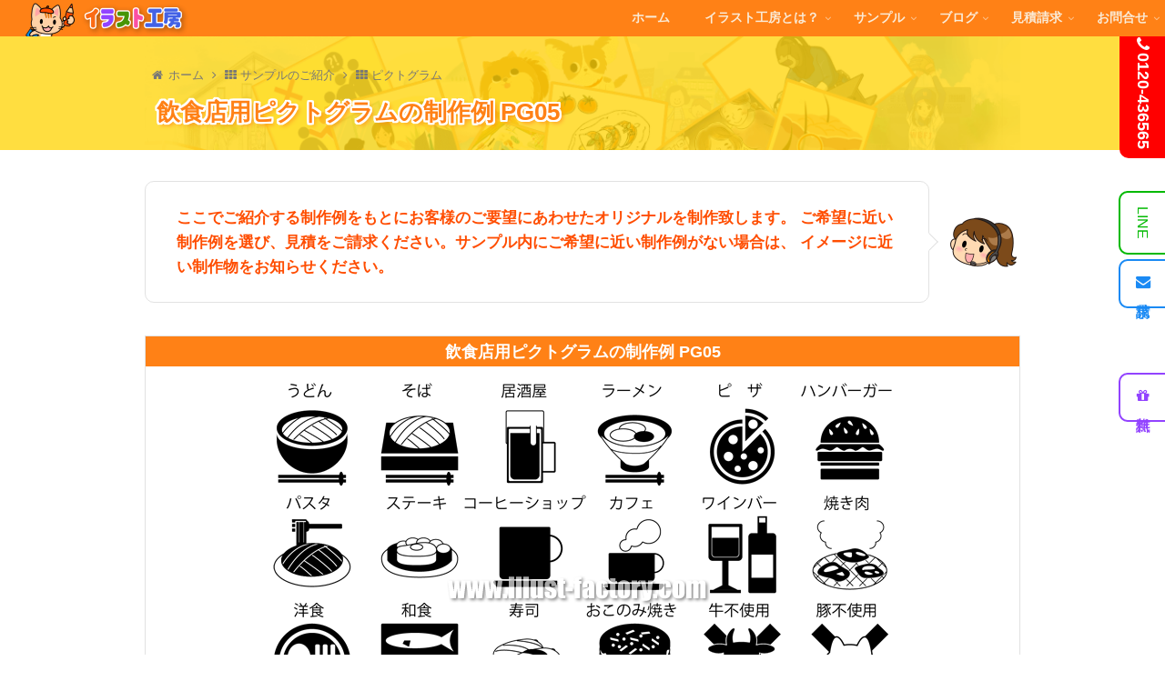

--- FILE ---
content_type: text/html; charset=UTF-8
request_url: https://www.illust-factory.com/sample_pg05/
body_size: 22232
content:
<!doctype html>
<html lang="ja">

<head>
<meta charset="utf-8">
<meta http-equiv="X-UA-Compatible" content="IE=edge">
<meta name="viewport" content="width=device-width, initial-scale=1.0, viewport-fit=cover"/>
<meta name="referrer" content="no-referrer-when-downgrade"/>

  
  <!-- Other Analytics -->
<script async>
ytag({
  "type": "yss_conversion",
  "config": {
    "yahoo_conversion_id": "1000016484",
    "yahoo_conversion_label": "FOJmCKa56wIQ2r3B6AM",
    "yahoo_conversion_value": "0"
  }
});
</script>

<!-- Global site tag (gtag.js) - Google Ads: 986723817 -->
<script async src="https://www.googletagmanager.com/gtag/js?id=AW-986723817"></script>
<script>
  window.dataLayer = window.dataLayer || [];
  function gtag(){dataLayer.push(arguments);}
  gtag('js', new Date());

  gtag('config', 'AW-986723817');
</script>
<!-- /Other Analytics -->
<!-- preconnect dns-prefetch -->
<link rel="preconnect dns-prefetch" href="//www.googletagmanager.com">
<link rel="preconnect dns-prefetch" href="//www.google-analytics.com">
<link rel="preconnect dns-prefetch" href="//ajax.googleapis.com">
<link rel="preconnect dns-prefetch" href="//cdnjs.cloudflare.com">
<link rel="preconnect dns-prefetch" href="//pagead2.googlesyndication.com">
<link rel="preconnect dns-prefetch" href="//googleads.g.doubleclick.net">
<link rel="preconnect dns-prefetch" href="//tpc.googlesyndication.com">
<link rel="preconnect dns-prefetch" href="//ad.doubleclick.net">
<link rel="preconnect dns-prefetch" href="//www.gstatic.com">
<link rel="preconnect dns-prefetch" href="//cse.google.com">
<link rel="preconnect dns-prefetch" href="//fonts.gstatic.com">
<link rel="preconnect dns-prefetch" href="//fonts.googleapis.com">
<link rel="preconnect dns-prefetch" href="//cms.quantserve.com">
<link rel="preconnect dns-prefetch" href="//secure.gravatar.com">
<link rel="preconnect dns-prefetch" href="//cdn.syndication.twimg.com">
<link rel="preconnect dns-prefetch" href="//cdn.jsdelivr.net">
<link rel="preconnect dns-prefetch" href="//images-fe.ssl-images-amazon.com">
<link rel="preconnect dns-prefetch" href="//completion.amazon.com">
<link rel="preconnect dns-prefetch" href="//m.media-amazon.com">
<link rel="preconnect dns-prefetch" href="//i.moshimo.com">
<link rel="preconnect dns-prefetch" href="//aml.valuecommerce.com">
<link rel="preconnect dns-prefetch" href="//dalc.valuecommerce.com">
<link rel="preconnect dns-prefetch" href="//dalb.valuecommerce.com">
<title>飲食店用ピクトグラムの制作例 PG05  |  イラスト工房</title>
<meta name='robots' content='max-image-preview:large' />

<!-- OGP -->
<meta property="og:type" content="article">
<meta property="og:description" content="">
<meta property="og:title" content="飲食店用ピクトグラムの制作例 PG05">
<meta property="og:url" content="https://www.illust-factory.com/sample_pg05/">
<meta property="og:image" content="https://www.illust-factory.com/wp-content/uploads/2020/01/P/sample_pg05_P_ec_s.gif">
<meta name="thumbnail"　content="https://www.illust-factory.com/wp-content/uploads/2020/01/P/sample_pg05_P_ec_s.gif">
<meta property="og:site_name" content="イラスト工房">
<meta property="og:locale" content="ja_JP">
<meta property="article:published_time" content="2020-01-01T12:29:00+09:00" />
<meta property="article:modified_time" content="2020-07-15T16:55:37+09:00" />
<meta property="article:section" content="ピクトグラム">
<!-- /OGP -->
<link rel='dns-prefetch' href='//ajax.googleapis.com' />
<link rel='dns-prefetch' href='//cdnjs.cloudflare.com' />
<link rel='dns-prefetch' href='//s.w.org' />
<link rel='dns-prefetch' href='//www.googletagmanager.com' />
<link rel="alternate" type="application/rss+xml" title="イラスト工房 &raquo; フィード" href="https://www.illust-factory.com/feed/" />
<link rel="alternate" type="application/rss+xml" title="イラスト工房 &raquo; コメントフィード" href="https://www.illust-factory.com/comments/feed/" />
<link rel='stylesheet' id='cocoon-style-css'  href='https://www.illust-factory.com/wp-content/themes/cocoon-master/style.css?ver=5.8.12&#038;fver=20210727043432' media='all' />
<style id='cocoon-style-inline-css'>
body.public-page{background-color:#fff}.main{width:860px}.sidebar{width:376px}@media screen and (max-width:1280px){.wrap{width:auto}.main,.sidebar,.sidebar-left .main,.sidebar-left .sidebar{margin:0 .5%}.main{width:67.4%}.sidebar{padding:1.5%;width:30%}.entry-card-thumb{width:38%}.entry-card-content{margin-left:40%}}body::after{content:url(https://www.illust-factory.com/wp-content/themes/cocoon-master/lib/analytics/access.php?post_id=48001&post_type=post)!important;visibility:hidden;position:absolute;bottom:0;right:0;width:1px;height:1px;overflow:hidden;display:inline!important}#respond{display:none}#navi .navi-in>ul>li{width:auto}#navi .navi-in>ul>li>a{padding:0 1.4em}.entry-content>*,.demo .entry-content p{line-height:1.8}.entry-content>*,.article p,.demo .entry-content p,.article dl,.article ul,.article ol,.article blockquote,.article pre,.article table,.article .toc,.article .column-wrap,.article .new-entry-cards,.article .popular-entry-cards,.article .navi-entry-cards,.article .box-menus,.article .ranking-item,.article .rss-entry-cards,.body .widget,.body .author-box,.body .blogcard-wrap,.body .login-user-only,.body .information-box,.body .question-box,.body .alert-box,.body .information,.body .question,.body .alert,.body .memo-box,.body .comment-box,.body .common-icon-box,.body .blank-box,.body .button-block,.body .micro-bottom,.body .caption-box,.body .tab-caption-box,.body .label-box,.body .toggle-wrap,.body .wp-block-image,.body .booklink-box,.body .kaerebalink-box,.body .tomarebalink-box,.body .product-item-box,.body .speech-wrap,.body .wp-block-categories,.body .wp-block-archives,.body .wp-block-archives-dropdown,.body .wp-block-calendar,.body .ad-area,.body .wp-block-gallery,.body .wp-block-audio,.body .wp-block-cover,.body .wp-block-file,.body .wp-block-media-text,.body .wp-block-video,.body .wp-block-buttons,.body .wp-block-columns,.body .wp-block-separator,.body .components-placeholder,.body .wp-block-search,.body .wp-block-social-links,.body .timeline-box,.body .blogcard-type,.body .btn-wrap,.body .btn-wrap a,.body .block-box,.body .wp-block-embed,.body .wp-block-group,.body .wp-block-table,.body .scrollable-table,.body .wp-block-separator,.body .wp-block,.body .video-container,.is-root-container>*,[data-type="core/freeform"]{margin-bottom:1.4em}.article h2,.article h3,.article h4,.article h5,.article h6{margin-bottom:1.26em}@media screen and (max-width:480px){.body,.menu-content{font-size:16px}}@media screen and (max-width:781px){.wp-block-column{margin-bottom:1.4em}}@media screen and (max-width:599px){.column-wrap>div{margin-bottom:1.4em}}.article h2,.article h3,.article h4,.article h5,.article h6{margin-top:1.87em}.article .micro-top{margin-bottom:.28em}.article .micro-bottom{margin-top:-1.26em}.article .micro-balloon{margin-bottom:.7em}.article .micro-bottom.micro-balloon{margin-top:-.98em}.blank-box.bb-key-color{border-color:#19448e}.iic-key-color li::before{color:#19448e}.blank-box.bb-tab.bb-key-color::before{background-color:#19448e}.tb-key-color .toggle-button{border:1px solid #19448e;background:#19448e;color:#fff}.tb-key-color .toggle-button::before{color:#ccc}.tb-key-color .toggle-checkbox:checked~.toggle-content{border-color:#19448e}.cb-key-color.caption-box{border-color:#19448e}.cb-key-color .caption-box-label{background-color:#19448e;color:#fff}.tcb-key-color .tab-caption-box-label{background-color:#19448e;color:#fff}.tcb-key-color .tab-caption-box-content{border-color:#19448e}.lb-key-color .label-box-content{border-color:#19448e}.mc-key-color{background-color:#19448e;color:#fff;border:0}.mc-key-color.micro-bottom::after{border-bottom-color:#19448e;border-top-color:transparent}.mc-key-color::before{border-top-color:transparent;border-bottom-color:transparent}.mc-key-color::after{border-top-color:#19448e}.btn-key-color,.btn-wrap.btn-wrap-key-color>a{background-color:#19448e}.has-text-color.has-key-color-color{color:#19448e}.has-background.has-key-color-background-color{background-color:#19448e}.body.article,body#tinymce.wp-editor{background-color:#fff}.body.article,.editor-post-title__block .editor-post-title__input,body#tinymce.wp-editor{color:#333}html .body .has-key-color-background-color{background-color:#19448e}html .body .has-key-color-color{color:#19448e}html .body .has-key-color-border-color{border-color:#19448e}html .body .btn-wrap.has-key-color-background-color>a{background-color:#19448e}html .body .btn-wrap.has-key-color-color>a{color:#19448e}html .body .btn-wrap.has-key-color-border-color>a{border-color:#19448e}html .body .bb-tab.has-key-color-border-color .bb-label{background-color:#19448e}html .body .toggle-wrap.has-key-color-border-color .toggle-button{background-color:#19448e}html .body .toggle-wrap.has-key-color-border-color .toggle-button,.toggle-wrap.has-key-color-border-color .toggle-content{border-color:#19448e}html .body .iconlist-box.has-key-color-icon-color li::before{color:#19448e}html .body .micro-balloon.has-key-color-color{color:#19448e}html .body .micro-balloon.has-key-color-background-color{background-color:#19448e;border-color:transparent}html .body .micro-balloon.has-key-color-background-color.micro-bottom::after{border-bottom-color:#19448e;border-top-color:transparent}html .body .micro-balloon.has-key-color-background-color::before{border-top-color:transparent;border-bottom-color:transparent}html .body .micro-balloon.has-key-color-background-color::after{border-top-color:#19448e}html .body .micro-balloon.has-border-color.has-key-color-border-color{border-color:#19448e}html .body .micro-balloon.micro-top.has-key-color-border-color::before{border-top-color:#19448e}html .body .micro-balloon.micro-bottom.has-key-color-border-color::before{border-bottom-color:#19448e}html .body .caption-box.has-key-color-border-color .box-label{background-color:#19448e}html .body .tab-caption-box.has-key-color-border-color .box-label{background-color:#19448e}html .body .tab-caption-box.has-key-color-border-color .box-content{border-color:#19448e}html .body .tab-caption-box.has-key-color-background-color .box-content{background-color:#19448e}html .body .label-box.has-key-color-border-color .box-content{border-color:#19448e}html .body .label-box.has-key-color-background-color .box-content{background-color:#19448e}html .body .speech-balloon.has-key-color-background-color{background-color:#19448e}html .body .speech-balloon.has-text-color.has-key-color-color{color:#19448e}html .body .speech-balloon.has-key-color-border-color{border-color:#19448e}html .body .sbp-l .speech-balloon.has-key-color-border-color::before{border-right-color:#19448e}html .body .sbp-r .speech-balloon.has-key-color-border-color::before{border-left-color:#19448e}html .body .sbp-l .speech-balloon.has-key-color-background-color::after{border-right-color:#19448e}html .body .sbp-r .speech-balloon.has-key-color-background-color::after{border-left-color:#19448e}html .body .sbs-line.sbp-r .speech-balloon.has-key-color-background-color{background-color:#19448e}html .body .sbs-line.sbp-r .speech-balloon.has-key-color-border-color{border-color:#19448e}html .body .speech-wraphtml .body .sbs-think .speech-balloon.has-key-color-border-color::before,html .body .speech-wrap.sbs-think .speech-balloon.has-key-color-border-color::after{border-color:#19448e}html .body .sbs-think .speech-balloon.has-key-color-background-color::before,html .body .sbs-think .speech-balloon.has-key-color-background-color::after{background-color:#19448e}html .body .sbs-think .speech-balloon.has-key-color-border-color::before{border-color:#19448e}html .body .timeline-box.has-key-color-point-color .timeline-item::before{background-color:#19448e}html .body .has-key-color-question-color .faq-question-label{color:#19448e}html .body .has-key-color-answer-color .faq-answer-label{color:#19448e}html .body .is-style-square.has-key-color-question-color .faq-question-label{color:#fff;background-color:#19448e}html .body .is-style-square.has-key-color-answer-color .faq-answer-label{color:#fff;background-color:#19448e}html .body .has-red-background-color{background-color:#e60033}html .body .has-red-color{color:#e60033}html .body .has-red-border-color{border-color:#e60033}html .body .btn-wrap.has-red-background-color>a{background-color:#e60033}html .body .btn-wrap.has-red-color>a{color:#e60033}html .body .btn-wrap.has-red-border-color>a{border-color:#e60033}html .body .bb-tab.has-red-border-color .bb-label{background-color:#e60033}html .body .toggle-wrap.has-red-border-color .toggle-button{background-color:#e60033}html .body .toggle-wrap.has-red-border-color .toggle-button,.toggle-wrap.has-red-border-color .toggle-content{border-color:#e60033}html .body .iconlist-box.has-red-icon-color li::before{color:#e60033}html .body .micro-balloon.has-red-color{color:#e60033}html .body .micro-balloon.has-red-background-color{background-color:#e60033;border-color:transparent}html .body .micro-balloon.has-red-background-color.micro-bottom::after{border-bottom-color:#e60033;border-top-color:transparent}html .body .micro-balloon.has-red-background-color::before{border-top-color:transparent;border-bottom-color:transparent}html .body .micro-balloon.has-red-background-color::after{border-top-color:#e60033}html .body .micro-balloon.has-border-color.has-red-border-color{border-color:#e60033}html .body .micro-balloon.micro-top.has-red-border-color::before{border-top-color:#e60033}html .body .micro-balloon.micro-bottom.has-red-border-color::before{border-bottom-color:#e60033}html .body .caption-box.has-red-border-color .box-label{background-color:#e60033}html .body .tab-caption-box.has-red-border-color .box-label{background-color:#e60033}html .body .tab-caption-box.has-red-border-color .box-content{border-color:#e60033}html .body .tab-caption-box.has-red-background-color .box-content{background-color:#e60033}html .body .label-box.has-red-border-color .box-content{border-color:#e60033}html .body .label-box.has-red-background-color .box-content{background-color:#e60033}html .body .speech-balloon.has-red-background-color{background-color:#e60033}html .body .speech-balloon.has-text-color.has-red-color{color:#e60033}html .body .speech-balloon.has-red-border-color{border-color:#e60033}html .body .sbp-l .speech-balloon.has-red-border-color::before{border-right-color:#e60033}html .body .sbp-r .speech-balloon.has-red-border-color::before{border-left-color:#e60033}html .body .sbp-l .speech-balloon.has-red-background-color::after{border-right-color:#e60033}html .body .sbp-r .speech-balloon.has-red-background-color::after{border-left-color:#e60033}html .body .sbs-line.sbp-r .speech-balloon.has-red-background-color{background-color:#e60033}html .body .sbs-line.sbp-r .speech-balloon.has-red-border-color{border-color:#e60033}html .body .speech-wraphtml .body .sbs-think .speech-balloon.has-red-border-color::before,html .body .speech-wrap.sbs-think .speech-balloon.has-red-border-color::after{border-color:#e60033}html .body .sbs-think .speech-balloon.has-red-background-color::before,html .body .sbs-think .speech-balloon.has-red-background-color::after{background-color:#e60033}html .body .sbs-think .speech-balloon.has-red-border-color::before{border-color:#e60033}html .body .timeline-box.has-red-point-color .timeline-item::before{background-color:#e60033}html .body .has-red-question-color .faq-question-label{color:#e60033}html .body .has-red-answer-color .faq-answer-label{color:#e60033}html .body .is-style-square.has-red-question-color .faq-question-label{color:#fff;background-color:#e60033}html .body .is-style-square.has-red-answer-color .faq-answer-label{color:#fff;background-color:#e60033}html .body .has-pink-background-color{background-color:#e95295}html .body .has-pink-color{color:#e95295}html .body .has-pink-border-color{border-color:#e95295}html .body .btn-wrap.has-pink-background-color>a{background-color:#e95295}html .body .btn-wrap.has-pink-color>a{color:#e95295}html .body .btn-wrap.has-pink-border-color>a{border-color:#e95295}html .body .bb-tab.has-pink-border-color .bb-label{background-color:#e95295}html .body .toggle-wrap.has-pink-border-color .toggle-button{background-color:#e95295}html .body .toggle-wrap.has-pink-border-color .toggle-button,.toggle-wrap.has-pink-border-color .toggle-content{border-color:#e95295}html .body .iconlist-box.has-pink-icon-color li::before{color:#e95295}html .body .micro-balloon.has-pink-color{color:#e95295}html .body .micro-balloon.has-pink-background-color{background-color:#e95295;border-color:transparent}html .body .micro-balloon.has-pink-background-color.micro-bottom::after{border-bottom-color:#e95295;border-top-color:transparent}html .body .micro-balloon.has-pink-background-color::before{border-top-color:transparent;border-bottom-color:transparent}html .body .micro-balloon.has-pink-background-color::after{border-top-color:#e95295}html .body .micro-balloon.has-border-color.has-pink-border-color{border-color:#e95295}html .body .micro-balloon.micro-top.has-pink-border-color::before{border-top-color:#e95295}html .body .micro-balloon.micro-bottom.has-pink-border-color::before{border-bottom-color:#e95295}html .body .caption-box.has-pink-border-color .box-label{background-color:#e95295}html .body .tab-caption-box.has-pink-border-color .box-label{background-color:#e95295}html .body .tab-caption-box.has-pink-border-color .box-content{border-color:#e95295}html .body .tab-caption-box.has-pink-background-color .box-content{background-color:#e95295}html .body .label-box.has-pink-border-color .box-content{border-color:#e95295}html .body .label-box.has-pink-background-color .box-content{background-color:#e95295}html .body .speech-balloon.has-pink-background-color{background-color:#e95295}html .body .speech-balloon.has-text-color.has-pink-color{color:#e95295}html .body .speech-balloon.has-pink-border-color{border-color:#e95295}html .body .sbp-l .speech-balloon.has-pink-border-color::before{border-right-color:#e95295}html .body .sbp-r .speech-balloon.has-pink-border-color::before{border-left-color:#e95295}html .body .sbp-l .speech-balloon.has-pink-background-color::after{border-right-color:#e95295}html .body .sbp-r .speech-balloon.has-pink-background-color::after{border-left-color:#e95295}html .body .sbs-line.sbp-r .speech-balloon.has-pink-background-color{background-color:#e95295}html .body .sbs-line.sbp-r .speech-balloon.has-pink-border-color{border-color:#e95295}html .body .speech-wraphtml .body .sbs-think .speech-balloon.has-pink-border-color::before,html .body .speech-wrap.sbs-think .speech-balloon.has-pink-border-color::after{border-color:#e95295}html .body .sbs-think .speech-balloon.has-pink-background-color::before,html .body .sbs-think .speech-balloon.has-pink-background-color::after{background-color:#e95295}html .body .sbs-think .speech-balloon.has-pink-border-color::before{border-color:#e95295}html .body .timeline-box.has-pink-point-color .timeline-item::before{background-color:#e95295}html .body .has-pink-question-color .faq-question-label{color:#e95295}html .body .has-pink-answer-color .faq-answer-label{color:#e95295}html .body .is-style-square.has-pink-question-color .faq-question-label{color:#fff;background-color:#e95295}html .body .is-style-square.has-pink-answer-color .faq-answer-label{color:#fff;background-color:#e95295}html .body .has-purple-background-color{background-color:#884898}html .body .has-purple-color{color:#884898}html .body .has-purple-border-color{border-color:#884898}html .body .btn-wrap.has-purple-background-color>a{background-color:#884898}html .body .btn-wrap.has-purple-color>a{color:#884898}html .body .btn-wrap.has-purple-border-color>a{border-color:#884898}html .body .bb-tab.has-purple-border-color .bb-label{background-color:#884898}html .body .toggle-wrap.has-purple-border-color .toggle-button{background-color:#884898}html .body .toggle-wrap.has-purple-border-color .toggle-button,.toggle-wrap.has-purple-border-color .toggle-content{border-color:#884898}html .body .iconlist-box.has-purple-icon-color li::before{color:#884898}html .body .micro-balloon.has-purple-color{color:#884898}html .body .micro-balloon.has-purple-background-color{background-color:#884898;border-color:transparent}html .body .micro-balloon.has-purple-background-color.micro-bottom::after{border-bottom-color:#884898;border-top-color:transparent}html .body .micro-balloon.has-purple-background-color::before{border-top-color:transparent;border-bottom-color:transparent}html .body .micro-balloon.has-purple-background-color::after{border-top-color:#884898}html .body .micro-balloon.has-border-color.has-purple-border-color{border-color:#884898}html .body .micro-balloon.micro-top.has-purple-border-color::before{border-top-color:#884898}html .body .micro-balloon.micro-bottom.has-purple-border-color::before{border-bottom-color:#884898}html .body .caption-box.has-purple-border-color .box-label{background-color:#884898}html .body .tab-caption-box.has-purple-border-color .box-label{background-color:#884898}html .body .tab-caption-box.has-purple-border-color .box-content{border-color:#884898}html .body .tab-caption-box.has-purple-background-color .box-content{background-color:#884898}html .body .label-box.has-purple-border-color .box-content{border-color:#884898}html .body .label-box.has-purple-background-color .box-content{background-color:#884898}html .body .speech-balloon.has-purple-background-color{background-color:#884898}html .body .speech-balloon.has-text-color.has-purple-color{color:#884898}html .body .speech-balloon.has-purple-border-color{border-color:#884898}html .body .sbp-l .speech-balloon.has-purple-border-color::before{border-right-color:#884898}html .body .sbp-r .speech-balloon.has-purple-border-color::before{border-left-color:#884898}html .body .sbp-l .speech-balloon.has-purple-background-color::after{border-right-color:#884898}html .body .sbp-r .speech-balloon.has-purple-background-color::after{border-left-color:#884898}html .body .sbs-line.sbp-r .speech-balloon.has-purple-background-color{background-color:#884898}html .body .sbs-line.sbp-r .speech-balloon.has-purple-border-color{border-color:#884898}html .body .speech-wraphtml .body .sbs-think .speech-balloon.has-purple-border-color::before,html .body .speech-wrap.sbs-think .speech-balloon.has-purple-border-color::after{border-color:#884898}html .body .sbs-think .speech-balloon.has-purple-background-color::before,html .body .sbs-think .speech-balloon.has-purple-background-color::after{background-color:#884898}html .body .sbs-think .speech-balloon.has-purple-border-color::before{border-color:#884898}html .body .timeline-box.has-purple-point-color .timeline-item::before{background-color:#884898}html .body .has-purple-question-color .faq-question-label{color:#884898}html .body .has-purple-answer-color .faq-answer-label{color:#884898}html .body .is-style-square.has-purple-question-color .faq-question-label{color:#fff;background-color:#884898}html .body .is-style-square.has-purple-answer-color .faq-answer-label{color:#fff;background-color:#884898}html .body .has-deep-background-color{background-color:#55295b}html .body .has-deep-color{color:#55295b}html .body .has-deep-border-color{border-color:#55295b}html .body .btn-wrap.has-deep-background-color>a{background-color:#55295b}html .body .btn-wrap.has-deep-color>a{color:#55295b}html .body .btn-wrap.has-deep-border-color>a{border-color:#55295b}html .body .bb-tab.has-deep-border-color .bb-label{background-color:#55295b}html .body .toggle-wrap.has-deep-border-color .toggle-button{background-color:#55295b}html .body .toggle-wrap.has-deep-border-color .toggle-button,.toggle-wrap.has-deep-border-color .toggle-content{border-color:#55295b}html .body .iconlist-box.has-deep-icon-color li::before{color:#55295b}html .body .micro-balloon.has-deep-color{color:#55295b}html .body .micro-balloon.has-deep-background-color{background-color:#55295b;border-color:transparent}html .body .micro-balloon.has-deep-background-color.micro-bottom::after{border-bottom-color:#55295b;border-top-color:transparent}html .body .micro-balloon.has-deep-background-color::before{border-top-color:transparent;border-bottom-color:transparent}html .body .micro-balloon.has-deep-background-color::after{border-top-color:#55295b}html .body .micro-balloon.has-border-color.has-deep-border-color{border-color:#55295b}html .body .micro-balloon.micro-top.has-deep-border-color::before{border-top-color:#55295b}html .body .micro-balloon.micro-bottom.has-deep-border-color::before{border-bottom-color:#55295b}html .body .caption-box.has-deep-border-color .box-label{background-color:#55295b}html .body .tab-caption-box.has-deep-border-color .box-label{background-color:#55295b}html .body .tab-caption-box.has-deep-border-color .box-content{border-color:#55295b}html .body .tab-caption-box.has-deep-background-color .box-content{background-color:#55295b}html .body .label-box.has-deep-border-color .box-content{border-color:#55295b}html .body .label-box.has-deep-background-color .box-content{background-color:#55295b}html .body .speech-balloon.has-deep-background-color{background-color:#55295b}html .body .speech-balloon.has-text-color.has-deep-color{color:#55295b}html .body .speech-balloon.has-deep-border-color{border-color:#55295b}html .body .sbp-l .speech-balloon.has-deep-border-color::before{border-right-color:#55295b}html .body .sbp-r .speech-balloon.has-deep-border-color::before{border-left-color:#55295b}html .body .sbp-l .speech-balloon.has-deep-background-color::after{border-right-color:#55295b}html .body .sbp-r .speech-balloon.has-deep-background-color::after{border-left-color:#55295b}html .body .sbs-line.sbp-r .speech-balloon.has-deep-background-color{background-color:#55295b}html .body .sbs-line.sbp-r .speech-balloon.has-deep-border-color{border-color:#55295b}html .body .speech-wraphtml .body .sbs-think .speech-balloon.has-deep-border-color::before,html .body .speech-wrap.sbs-think .speech-balloon.has-deep-border-color::after{border-color:#55295b}html .body .sbs-think .speech-balloon.has-deep-background-color::before,html .body .sbs-think .speech-balloon.has-deep-background-color::after{background-color:#55295b}html .body .sbs-think .speech-balloon.has-deep-border-color::before{border-color:#55295b}html .body .timeline-box.has-deep-point-color .timeline-item::before{background-color:#55295b}html .body .has-deep-question-color .faq-question-label{color:#55295b}html .body .has-deep-answer-color .faq-answer-label{color:#55295b}html .body .is-style-square.has-deep-question-color .faq-question-label{color:#fff;background-color:#55295b}html .body .is-style-square.has-deep-answer-color .faq-answer-label{color:#fff;background-color:#55295b}html .body .has-indigo-background-color{background-color:#1e50a2}html .body .has-indigo-color{color:#1e50a2}html .body .has-indigo-border-color{border-color:#1e50a2}html .body .btn-wrap.has-indigo-background-color>a{background-color:#1e50a2}html .body .btn-wrap.has-indigo-color>a{color:#1e50a2}html .body .btn-wrap.has-indigo-border-color>a{border-color:#1e50a2}html .body .bb-tab.has-indigo-border-color .bb-label{background-color:#1e50a2}html .body .toggle-wrap.has-indigo-border-color .toggle-button{background-color:#1e50a2}html .body .toggle-wrap.has-indigo-border-color .toggle-button,.toggle-wrap.has-indigo-border-color .toggle-content{border-color:#1e50a2}html .body .iconlist-box.has-indigo-icon-color li::before{color:#1e50a2}html .body .micro-balloon.has-indigo-color{color:#1e50a2}html .body .micro-balloon.has-indigo-background-color{background-color:#1e50a2;border-color:transparent}html .body .micro-balloon.has-indigo-background-color.micro-bottom::after{border-bottom-color:#1e50a2;border-top-color:transparent}html .body .micro-balloon.has-indigo-background-color::before{border-top-color:transparent;border-bottom-color:transparent}html .body .micro-balloon.has-indigo-background-color::after{border-top-color:#1e50a2}html .body .micro-balloon.has-border-color.has-indigo-border-color{border-color:#1e50a2}html .body .micro-balloon.micro-top.has-indigo-border-color::before{border-top-color:#1e50a2}html .body .micro-balloon.micro-bottom.has-indigo-border-color::before{border-bottom-color:#1e50a2}html .body .caption-box.has-indigo-border-color .box-label{background-color:#1e50a2}html .body .tab-caption-box.has-indigo-border-color .box-label{background-color:#1e50a2}html .body .tab-caption-box.has-indigo-border-color .box-content{border-color:#1e50a2}html .body .tab-caption-box.has-indigo-background-color .box-content{background-color:#1e50a2}html .body .label-box.has-indigo-border-color .box-content{border-color:#1e50a2}html .body .label-box.has-indigo-background-color .box-content{background-color:#1e50a2}html .body .speech-balloon.has-indigo-background-color{background-color:#1e50a2}html .body .speech-balloon.has-text-color.has-indigo-color{color:#1e50a2}html .body .speech-balloon.has-indigo-border-color{border-color:#1e50a2}html .body .sbp-l .speech-balloon.has-indigo-border-color::before{border-right-color:#1e50a2}html .body .sbp-r .speech-balloon.has-indigo-border-color::before{border-left-color:#1e50a2}html .body .sbp-l .speech-balloon.has-indigo-background-color::after{border-right-color:#1e50a2}html .body .sbp-r .speech-balloon.has-indigo-background-color::after{border-left-color:#1e50a2}html .body .sbs-line.sbp-r .speech-balloon.has-indigo-background-color{background-color:#1e50a2}html .body .sbs-line.sbp-r .speech-balloon.has-indigo-border-color{border-color:#1e50a2}html .body .speech-wraphtml .body .sbs-think .speech-balloon.has-indigo-border-color::before,html .body .speech-wrap.sbs-think .speech-balloon.has-indigo-border-color::after{border-color:#1e50a2}html .body .sbs-think .speech-balloon.has-indigo-background-color::before,html .body .sbs-think .speech-balloon.has-indigo-background-color::after{background-color:#1e50a2}html .body .sbs-think .speech-balloon.has-indigo-border-color::before{border-color:#1e50a2}html .body .timeline-box.has-indigo-point-color .timeline-item::before{background-color:#1e50a2}html .body .has-indigo-question-color .faq-question-label{color:#1e50a2}html .body .has-indigo-answer-color .faq-answer-label{color:#1e50a2}html .body .is-style-square.has-indigo-question-color .faq-question-label{color:#fff;background-color:#1e50a2}html .body .is-style-square.has-indigo-answer-color .faq-answer-label{color:#fff;background-color:#1e50a2}html .body .has-blue-background-color{background-color:#0095d9}html .body .has-blue-color{color:#0095d9}html .body .has-blue-border-color{border-color:#0095d9}html .body .btn-wrap.has-blue-background-color>a{background-color:#0095d9}html .body .btn-wrap.has-blue-color>a{color:#0095d9}html .body .btn-wrap.has-blue-border-color>a{border-color:#0095d9}html .body .bb-tab.has-blue-border-color .bb-label{background-color:#0095d9}html .body .toggle-wrap.has-blue-border-color .toggle-button{background-color:#0095d9}html .body .toggle-wrap.has-blue-border-color .toggle-button,.toggle-wrap.has-blue-border-color .toggle-content{border-color:#0095d9}html .body .iconlist-box.has-blue-icon-color li::before{color:#0095d9}html .body .micro-balloon.has-blue-color{color:#0095d9}html .body .micro-balloon.has-blue-background-color{background-color:#0095d9;border-color:transparent}html .body .micro-balloon.has-blue-background-color.micro-bottom::after{border-bottom-color:#0095d9;border-top-color:transparent}html .body .micro-balloon.has-blue-background-color::before{border-top-color:transparent;border-bottom-color:transparent}html .body .micro-balloon.has-blue-background-color::after{border-top-color:#0095d9}html .body .micro-balloon.has-border-color.has-blue-border-color{border-color:#0095d9}html .body .micro-balloon.micro-top.has-blue-border-color::before{border-top-color:#0095d9}html .body .micro-balloon.micro-bottom.has-blue-border-color::before{border-bottom-color:#0095d9}html .body .caption-box.has-blue-border-color .box-label{background-color:#0095d9}html .body .tab-caption-box.has-blue-border-color .box-label{background-color:#0095d9}html .body .tab-caption-box.has-blue-border-color .box-content{border-color:#0095d9}html .body .tab-caption-box.has-blue-background-color .box-content{background-color:#0095d9}html .body .label-box.has-blue-border-color .box-content{border-color:#0095d9}html .body .label-box.has-blue-background-color .box-content{background-color:#0095d9}html .body .speech-balloon.has-blue-background-color{background-color:#0095d9}html .body .speech-balloon.has-text-color.has-blue-color{color:#0095d9}html .body .speech-balloon.has-blue-border-color{border-color:#0095d9}html .body .sbp-l .speech-balloon.has-blue-border-color::before{border-right-color:#0095d9}html .body .sbp-r .speech-balloon.has-blue-border-color::before{border-left-color:#0095d9}html .body .sbp-l .speech-balloon.has-blue-background-color::after{border-right-color:#0095d9}html .body .sbp-r .speech-balloon.has-blue-background-color::after{border-left-color:#0095d9}html .body .sbs-line.sbp-r .speech-balloon.has-blue-background-color{background-color:#0095d9}html .body .sbs-line.sbp-r .speech-balloon.has-blue-border-color{border-color:#0095d9}html .body .speech-wraphtml .body .sbs-think .speech-balloon.has-blue-border-color::before,html .body .speech-wrap.sbs-think .speech-balloon.has-blue-border-color::after{border-color:#0095d9}html .body .sbs-think .speech-balloon.has-blue-background-color::before,html .body .sbs-think .speech-balloon.has-blue-background-color::after{background-color:#0095d9}html .body .sbs-think .speech-balloon.has-blue-border-color::before{border-color:#0095d9}html .body .timeline-box.has-blue-point-color .timeline-item::before{background-color:#0095d9}html .body .has-blue-question-color .faq-question-label{color:#0095d9}html .body .has-blue-answer-color .faq-answer-label{color:#0095d9}html .body .is-style-square.has-blue-question-color .faq-question-label{color:#fff;background-color:#0095d9}html .body .is-style-square.has-blue-answer-color .faq-answer-label{color:#fff;background-color:#0095d9}html .body .has-light-blue-background-color{background-color:#2ca9e1}html .body .has-light-blue-color{color:#2ca9e1}html .body .has-light-blue-border-color{border-color:#2ca9e1}html .body .btn-wrap.has-light-blue-background-color>a{background-color:#2ca9e1}html .body .btn-wrap.has-light-blue-color>a{color:#2ca9e1}html .body .btn-wrap.has-light-blue-border-color>a{border-color:#2ca9e1}html .body .bb-tab.has-light-blue-border-color .bb-label{background-color:#2ca9e1}html .body .toggle-wrap.has-light-blue-border-color .toggle-button{background-color:#2ca9e1}html .body .toggle-wrap.has-light-blue-border-color .toggle-button,.toggle-wrap.has-light-blue-border-color .toggle-content{border-color:#2ca9e1}html .body .iconlist-box.has-light-blue-icon-color li::before{color:#2ca9e1}html .body .micro-balloon.has-light-blue-color{color:#2ca9e1}html .body .micro-balloon.has-light-blue-background-color{background-color:#2ca9e1;border-color:transparent}html .body .micro-balloon.has-light-blue-background-color.micro-bottom::after{border-bottom-color:#2ca9e1;border-top-color:transparent}html .body .micro-balloon.has-light-blue-background-color::before{border-top-color:transparent;border-bottom-color:transparent}html .body .micro-balloon.has-light-blue-background-color::after{border-top-color:#2ca9e1}html .body .micro-balloon.has-border-color.has-light-blue-border-color{border-color:#2ca9e1}html .body .micro-balloon.micro-top.has-light-blue-border-color::before{border-top-color:#2ca9e1}html .body .micro-balloon.micro-bottom.has-light-blue-border-color::before{border-bottom-color:#2ca9e1}html .body .caption-box.has-light-blue-border-color .box-label{background-color:#2ca9e1}html .body .tab-caption-box.has-light-blue-border-color .box-label{background-color:#2ca9e1}html .body .tab-caption-box.has-light-blue-border-color .box-content{border-color:#2ca9e1}html .body .tab-caption-box.has-light-blue-background-color .box-content{background-color:#2ca9e1}html .body .label-box.has-light-blue-border-color .box-content{border-color:#2ca9e1}html .body .label-box.has-light-blue-background-color .box-content{background-color:#2ca9e1}html .body .speech-balloon.has-light-blue-background-color{background-color:#2ca9e1}html .body .speech-balloon.has-text-color.has-light-blue-color{color:#2ca9e1}html .body .speech-balloon.has-light-blue-border-color{border-color:#2ca9e1}html .body .sbp-l .speech-balloon.has-light-blue-border-color::before{border-right-color:#2ca9e1}html .body .sbp-r .speech-balloon.has-light-blue-border-color::before{border-left-color:#2ca9e1}html .body .sbp-l .speech-balloon.has-light-blue-background-color::after{border-right-color:#2ca9e1}html .body .sbp-r .speech-balloon.has-light-blue-background-color::after{border-left-color:#2ca9e1}html .body .sbs-line.sbp-r .speech-balloon.has-light-blue-background-color{background-color:#2ca9e1}html .body .sbs-line.sbp-r .speech-balloon.has-light-blue-border-color{border-color:#2ca9e1}html .body .speech-wraphtml .body .sbs-think .speech-balloon.has-light-blue-border-color::before,html .body .speech-wrap.sbs-think .speech-balloon.has-light-blue-border-color::after{border-color:#2ca9e1}html .body .sbs-think .speech-balloon.has-light-blue-background-color::before,html .body .sbs-think .speech-balloon.has-light-blue-background-color::after{background-color:#2ca9e1}html .body .sbs-think .speech-balloon.has-light-blue-border-color::before{border-color:#2ca9e1}html .body .timeline-box.has-light-blue-point-color .timeline-item::before{background-color:#2ca9e1}html .body .has-light-blue-question-color .faq-question-label{color:#2ca9e1}html .body .has-light-blue-answer-color .faq-answer-label{color:#2ca9e1}html .body .is-style-square.has-light-blue-question-color .faq-question-label{color:#fff;background-color:#2ca9e1}html .body .is-style-square.has-light-blue-answer-color .faq-answer-label{color:#fff;background-color:#2ca9e1}html .body .has-cyan-background-color{background-color:#00a3af}html .body .has-cyan-color{color:#00a3af}html .body .has-cyan-border-color{border-color:#00a3af}html .body .btn-wrap.has-cyan-background-color>a{background-color:#00a3af}html .body .btn-wrap.has-cyan-color>a{color:#00a3af}html .body .btn-wrap.has-cyan-border-color>a{border-color:#00a3af}html .body .bb-tab.has-cyan-border-color .bb-label{background-color:#00a3af}html .body .toggle-wrap.has-cyan-border-color .toggle-button{background-color:#00a3af}html .body .toggle-wrap.has-cyan-border-color .toggle-button,.toggle-wrap.has-cyan-border-color .toggle-content{border-color:#00a3af}html .body .iconlist-box.has-cyan-icon-color li::before{color:#00a3af}html .body .micro-balloon.has-cyan-color{color:#00a3af}html .body .micro-balloon.has-cyan-background-color{background-color:#00a3af;border-color:transparent}html .body .micro-balloon.has-cyan-background-color.micro-bottom::after{border-bottom-color:#00a3af;border-top-color:transparent}html .body .micro-balloon.has-cyan-background-color::before{border-top-color:transparent;border-bottom-color:transparent}html .body .micro-balloon.has-cyan-background-color::after{border-top-color:#00a3af}html .body .micro-balloon.has-border-color.has-cyan-border-color{border-color:#00a3af}html .body .micro-balloon.micro-top.has-cyan-border-color::before{border-top-color:#00a3af}html .body .micro-balloon.micro-bottom.has-cyan-border-color::before{border-bottom-color:#00a3af}html .body .caption-box.has-cyan-border-color .box-label{background-color:#00a3af}html .body .tab-caption-box.has-cyan-border-color .box-label{background-color:#00a3af}html .body .tab-caption-box.has-cyan-border-color .box-content{border-color:#00a3af}html .body .tab-caption-box.has-cyan-background-color .box-content{background-color:#00a3af}html .body .label-box.has-cyan-border-color .box-content{border-color:#00a3af}html .body .label-box.has-cyan-background-color .box-content{background-color:#00a3af}html .body .speech-balloon.has-cyan-background-color{background-color:#00a3af}html .body .speech-balloon.has-text-color.has-cyan-color{color:#00a3af}html .body .speech-balloon.has-cyan-border-color{border-color:#00a3af}html .body .sbp-l .speech-balloon.has-cyan-border-color::before{border-right-color:#00a3af}html .body .sbp-r .speech-balloon.has-cyan-border-color::before{border-left-color:#00a3af}html .body .sbp-l .speech-balloon.has-cyan-background-color::after{border-right-color:#00a3af}html .body .sbp-r .speech-balloon.has-cyan-background-color::after{border-left-color:#00a3af}html .body .sbs-line.sbp-r .speech-balloon.has-cyan-background-color{background-color:#00a3af}html .body .sbs-line.sbp-r .speech-balloon.has-cyan-border-color{border-color:#00a3af}html .body .speech-wraphtml .body .sbs-think .speech-balloon.has-cyan-border-color::before,html .body .speech-wrap.sbs-think .speech-balloon.has-cyan-border-color::after{border-color:#00a3af}html .body .sbs-think .speech-balloon.has-cyan-background-color::before,html .body .sbs-think .speech-balloon.has-cyan-background-color::after{background-color:#00a3af}html .body .sbs-think .speech-balloon.has-cyan-border-color::before{border-color:#00a3af}html .body .timeline-box.has-cyan-point-color .timeline-item::before{background-color:#00a3af}html .body .has-cyan-question-color .faq-question-label{color:#00a3af}html .body .has-cyan-answer-color .faq-answer-label{color:#00a3af}html .body .is-style-square.has-cyan-question-color .faq-question-label{color:#fff;background-color:#00a3af}html .body .is-style-square.has-cyan-answer-color .faq-answer-label{color:#fff;background-color:#00a3af}html .body .has-teal-background-color{background-color:#007b43}html .body .has-teal-color{color:#007b43}html .body .has-teal-border-color{border-color:#007b43}html .body .btn-wrap.has-teal-background-color>a{background-color:#007b43}html .body .btn-wrap.has-teal-color>a{color:#007b43}html .body .btn-wrap.has-teal-border-color>a{border-color:#007b43}html .body .bb-tab.has-teal-border-color .bb-label{background-color:#007b43}html .body .toggle-wrap.has-teal-border-color .toggle-button{background-color:#007b43}html .body .toggle-wrap.has-teal-border-color .toggle-button,.toggle-wrap.has-teal-border-color .toggle-content{border-color:#007b43}html .body .iconlist-box.has-teal-icon-color li::before{color:#007b43}html .body .micro-balloon.has-teal-color{color:#007b43}html .body .micro-balloon.has-teal-background-color{background-color:#007b43;border-color:transparent}html .body .micro-balloon.has-teal-background-color.micro-bottom::after{border-bottom-color:#007b43;border-top-color:transparent}html .body .micro-balloon.has-teal-background-color::before{border-top-color:transparent;border-bottom-color:transparent}html .body .micro-balloon.has-teal-background-color::after{border-top-color:#007b43}html .body .micro-balloon.has-border-color.has-teal-border-color{border-color:#007b43}html .body .micro-balloon.micro-top.has-teal-border-color::before{border-top-color:#007b43}html .body .micro-balloon.micro-bottom.has-teal-border-color::before{border-bottom-color:#007b43}html .body .caption-box.has-teal-border-color .box-label{background-color:#007b43}html .body .tab-caption-box.has-teal-border-color .box-label{background-color:#007b43}html .body .tab-caption-box.has-teal-border-color .box-content{border-color:#007b43}html .body .tab-caption-box.has-teal-background-color .box-content{background-color:#007b43}html .body .label-box.has-teal-border-color .box-content{border-color:#007b43}html .body .label-box.has-teal-background-color .box-content{background-color:#007b43}html .body .speech-balloon.has-teal-background-color{background-color:#007b43}html .body .speech-balloon.has-text-color.has-teal-color{color:#007b43}html .body .speech-balloon.has-teal-border-color{border-color:#007b43}html .body .sbp-l .speech-balloon.has-teal-border-color::before{border-right-color:#007b43}html .body .sbp-r .speech-balloon.has-teal-border-color::before{border-left-color:#007b43}html .body .sbp-l .speech-balloon.has-teal-background-color::after{border-right-color:#007b43}html .body .sbp-r .speech-balloon.has-teal-background-color::after{border-left-color:#007b43}html .body .sbs-line.sbp-r .speech-balloon.has-teal-background-color{background-color:#007b43}html .body .sbs-line.sbp-r .speech-balloon.has-teal-border-color{border-color:#007b43}html .body .speech-wraphtml .body .sbs-think .speech-balloon.has-teal-border-color::before,html .body .speech-wrap.sbs-think .speech-balloon.has-teal-border-color::after{border-color:#007b43}html .body .sbs-think .speech-balloon.has-teal-background-color::before,html .body .sbs-think .speech-balloon.has-teal-background-color::after{background-color:#007b43}html .body .sbs-think .speech-balloon.has-teal-border-color::before{border-color:#007b43}html .body .timeline-box.has-teal-point-color .timeline-item::before{background-color:#007b43}html .body .has-teal-question-color .faq-question-label{color:#007b43}html .body .has-teal-answer-color .faq-answer-label{color:#007b43}html .body .is-style-square.has-teal-question-color .faq-question-label{color:#fff;background-color:#007b43}html .body .is-style-square.has-teal-answer-color .faq-answer-label{color:#fff;background-color:#007b43}html .body .has-green-background-color{background-color:#3eb370}html .body .has-green-color{color:#3eb370}html .body .has-green-border-color{border-color:#3eb370}html .body .btn-wrap.has-green-background-color>a{background-color:#3eb370}html .body .btn-wrap.has-green-color>a{color:#3eb370}html .body .btn-wrap.has-green-border-color>a{border-color:#3eb370}html .body .bb-tab.has-green-border-color .bb-label{background-color:#3eb370}html .body .toggle-wrap.has-green-border-color .toggle-button{background-color:#3eb370}html .body .toggle-wrap.has-green-border-color .toggle-button,.toggle-wrap.has-green-border-color .toggle-content{border-color:#3eb370}html .body .iconlist-box.has-green-icon-color li::before{color:#3eb370}html .body .micro-balloon.has-green-color{color:#3eb370}html .body .micro-balloon.has-green-background-color{background-color:#3eb370;border-color:transparent}html .body .micro-balloon.has-green-background-color.micro-bottom::after{border-bottom-color:#3eb370;border-top-color:transparent}html .body .micro-balloon.has-green-background-color::before{border-top-color:transparent;border-bottom-color:transparent}html .body .micro-balloon.has-green-background-color::after{border-top-color:#3eb370}html .body .micro-balloon.has-border-color.has-green-border-color{border-color:#3eb370}html .body .micro-balloon.micro-top.has-green-border-color::before{border-top-color:#3eb370}html .body .micro-balloon.micro-bottom.has-green-border-color::before{border-bottom-color:#3eb370}html .body .caption-box.has-green-border-color .box-label{background-color:#3eb370}html .body .tab-caption-box.has-green-border-color .box-label{background-color:#3eb370}html .body .tab-caption-box.has-green-border-color .box-content{border-color:#3eb370}html .body .tab-caption-box.has-green-background-color .box-content{background-color:#3eb370}html .body .label-box.has-green-border-color .box-content{border-color:#3eb370}html .body .label-box.has-green-background-color .box-content{background-color:#3eb370}html .body .speech-balloon.has-green-background-color{background-color:#3eb370}html .body .speech-balloon.has-text-color.has-green-color{color:#3eb370}html .body .speech-balloon.has-green-border-color{border-color:#3eb370}html .body .sbp-l .speech-balloon.has-green-border-color::before{border-right-color:#3eb370}html .body .sbp-r .speech-balloon.has-green-border-color::before{border-left-color:#3eb370}html .body .sbp-l .speech-balloon.has-green-background-color::after{border-right-color:#3eb370}html .body .sbp-r .speech-balloon.has-green-background-color::after{border-left-color:#3eb370}html .body .sbs-line.sbp-r .speech-balloon.has-green-background-color{background-color:#3eb370}html .body .sbs-line.sbp-r .speech-balloon.has-green-border-color{border-color:#3eb370}html .body .speech-wraphtml .body .sbs-think .speech-balloon.has-green-border-color::before,html .body .speech-wrap.sbs-think .speech-balloon.has-green-border-color::after{border-color:#3eb370}html .body .sbs-think .speech-balloon.has-green-background-color::before,html .body .sbs-think .speech-balloon.has-green-background-color::after{background-color:#3eb370}html .body .sbs-think .speech-balloon.has-green-border-color::before{border-color:#3eb370}html .body .timeline-box.has-green-point-color .timeline-item::before{background-color:#3eb370}html .body .has-green-question-color .faq-question-label{color:#3eb370}html .body .has-green-answer-color .faq-answer-label{color:#3eb370}html .body .is-style-square.has-green-question-color .faq-question-label{color:#fff;background-color:#3eb370}html .body .is-style-square.has-green-answer-color .faq-answer-label{color:#fff;background-color:#3eb370}html .body .has-light-green-background-color{background-color:#8bc34a}html .body .has-light-green-color{color:#8bc34a}html .body .has-light-green-border-color{border-color:#8bc34a}html .body .btn-wrap.has-light-green-background-color>a{background-color:#8bc34a}html .body .btn-wrap.has-light-green-color>a{color:#8bc34a}html .body .btn-wrap.has-light-green-border-color>a{border-color:#8bc34a}html .body .bb-tab.has-light-green-border-color .bb-label{background-color:#8bc34a}html .body .toggle-wrap.has-light-green-border-color .toggle-button{background-color:#8bc34a}html .body .toggle-wrap.has-light-green-border-color .toggle-button,.toggle-wrap.has-light-green-border-color .toggle-content{border-color:#8bc34a}html .body .iconlist-box.has-light-green-icon-color li::before{color:#8bc34a}html .body .micro-balloon.has-light-green-color{color:#8bc34a}html .body .micro-balloon.has-light-green-background-color{background-color:#8bc34a;border-color:transparent}html .body .micro-balloon.has-light-green-background-color.micro-bottom::after{border-bottom-color:#8bc34a;border-top-color:transparent}html .body .micro-balloon.has-light-green-background-color::before{border-top-color:transparent;border-bottom-color:transparent}html .body .micro-balloon.has-light-green-background-color::after{border-top-color:#8bc34a}html .body .micro-balloon.has-border-color.has-light-green-border-color{border-color:#8bc34a}html .body .micro-balloon.micro-top.has-light-green-border-color::before{border-top-color:#8bc34a}html .body .micro-balloon.micro-bottom.has-light-green-border-color::before{border-bottom-color:#8bc34a}html .body .caption-box.has-light-green-border-color .box-label{background-color:#8bc34a}html .body .tab-caption-box.has-light-green-border-color .box-label{background-color:#8bc34a}html .body .tab-caption-box.has-light-green-border-color .box-content{border-color:#8bc34a}html .body .tab-caption-box.has-light-green-background-color .box-content{background-color:#8bc34a}html .body .label-box.has-light-green-border-color .box-content{border-color:#8bc34a}html .body .label-box.has-light-green-background-color .box-content{background-color:#8bc34a}html .body .speech-balloon.has-light-green-background-color{background-color:#8bc34a}html .body .speech-balloon.has-text-color.has-light-green-color{color:#8bc34a}html .body .speech-balloon.has-light-green-border-color{border-color:#8bc34a}html .body .sbp-l .speech-balloon.has-light-green-border-color::before{border-right-color:#8bc34a}html .body .sbp-r .speech-balloon.has-light-green-border-color::before{border-left-color:#8bc34a}html .body .sbp-l .speech-balloon.has-light-green-background-color::after{border-right-color:#8bc34a}html .body .sbp-r .speech-balloon.has-light-green-background-color::after{border-left-color:#8bc34a}html .body .sbs-line.sbp-r .speech-balloon.has-light-green-background-color{background-color:#8bc34a}html .body .sbs-line.sbp-r .speech-balloon.has-light-green-border-color{border-color:#8bc34a}html .body .speech-wraphtml .body .sbs-think .speech-balloon.has-light-green-border-color::before,html .body .speech-wrap.sbs-think .speech-balloon.has-light-green-border-color::after{border-color:#8bc34a}html .body .sbs-think .speech-balloon.has-light-green-background-color::before,html .body .sbs-think .speech-balloon.has-light-green-background-color::after{background-color:#8bc34a}html .body .sbs-think .speech-balloon.has-light-green-border-color::before{border-color:#8bc34a}html .body .timeline-box.has-light-green-point-color .timeline-item::before{background-color:#8bc34a}html .body .has-light-green-question-color .faq-question-label{color:#8bc34a}html .body .has-light-green-answer-color .faq-answer-label{color:#8bc34a}html .body .is-style-square.has-light-green-question-color .faq-question-label{color:#fff;background-color:#8bc34a}html .body .is-style-square.has-light-green-answer-color .faq-answer-label{color:#fff;background-color:#8bc34a}html .body .has-lime-background-color{background-color:#c3d825}html .body .has-lime-color{color:#c3d825}html .body .has-lime-border-color{border-color:#c3d825}html .body .btn-wrap.has-lime-background-color>a{background-color:#c3d825}html .body .btn-wrap.has-lime-color>a{color:#c3d825}html .body .btn-wrap.has-lime-border-color>a{border-color:#c3d825}html .body .bb-tab.has-lime-border-color .bb-label{background-color:#c3d825}html .body .toggle-wrap.has-lime-border-color .toggle-button{background-color:#c3d825}html .body .toggle-wrap.has-lime-border-color .toggle-button,.toggle-wrap.has-lime-border-color .toggle-content{border-color:#c3d825}html .body .iconlist-box.has-lime-icon-color li::before{color:#c3d825}html .body .micro-balloon.has-lime-color{color:#c3d825}html .body .micro-balloon.has-lime-background-color{background-color:#c3d825;border-color:transparent}html .body .micro-balloon.has-lime-background-color.micro-bottom::after{border-bottom-color:#c3d825;border-top-color:transparent}html .body .micro-balloon.has-lime-background-color::before{border-top-color:transparent;border-bottom-color:transparent}html .body .micro-balloon.has-lime-background-color::after{border-top-color:#c3d825}html .body .micro-balloon.has-border-color.has-lime-border-color{border-color:#c3d825}html .body .micro-balloon.micro-top.has-lime-border-color::before{border-top-color:#c3d825}html .body .micro-balloon.micro-bottom.has-lime-border-color::before{border-bottom-color:#c3d825}html .body .caption-box.has-lime-border-color .box-label{background-color:#c3d825}html .body .tab-caption-box.has-lime-border-color .box-label{background-color:#c3d825}html .body .tab-caption-box.has-lime-border-color .box-content{border-color:#c3d825}html .body .tab-caption-box.has-lime-background-color .box-content{background-color:#c3d825}html .body .label-box.has-lime-border-color .box-content{border-color:#c3d825}html .body .label-box.has-lime-background-color .box-content{background-color:#c3d825}html .body .speech-balloon.has-lime-background-color{background-color:#c3d825}html .body .speech-balloon.has-text-color.has-lime-color{color:#c3d825}html .body .speech-balloon.has-lime-border-color{border-color:#c3d825}html .body .sbp-l .speech-balloon.has-lime-border-color::before{border-right-color:#c3d825}html .body .sbp-r .speech-balloon.has-lime-border-color::before{border-left-color:#c3d825}html .body .sbp-l .speech-balloon.has-lime-background-color::after{border-right-color:#c3d825}html .body .sbp-r .speech-balloon.has-lime-background-color::after{border-left-color:#c3d825}html .body .sbs-line.sbp-r .speech-balloon.has-lime-background-color{background-color:#c3d825}html .body .sbs-line.sbp-r .speech-balloon.has-lime-border-color{border-color:#c3d825}html .body .speech-wraphtml .body .sbs-think .speech-balloon.has-lime-border-color::before,html .body .speech-wrap.sbs-think .speech-balloon.has-lime-border-color::after{border-color:#c3d825}html .body .sbs-think .speech-balloon.has-lime-background-color::before,html .body .sbs-think .speech-balloon.has-lime-background-color::after{background-color:#c3d825}html .body .sbs-think .speech-balloon.has-lime-border-color::before{border-color:#c3d825}html .body .timeline-box.has-lime-point-color .timeline-item::before{background-color:#c3d825}html .body .has-lime-question-color .faq-question-label{color:#c3d825}html .body .has-lime-answer-color .faq-answer-label{color:#c3d825}html .body .is-style-square.has-lime-question-color .faq-question-label{color:#fff;background-color:#c3d825}html .body .is-style-square.has-lime-answer-color .faq-answer-label{color:#fff;background-color:#c3d825}html .body .has-yellow-background-color{background-color:#ffd900}html .body .has-yellow-color{color:#ffd900}html .body .has-yellow-border-color{border-color:#ffd900}html .body .btn-wrap.has-yellow-background-color>a{background-color:#ffd900}html .body .btn-wrap.has-yellow-color>a{color:#ffd900}html .body .btn-wrap.has-yellow-border-color>a{border-color:#ffd900}html .body .bb-tab.has-yellow-border-color .bb-label{background-color:#ffd900}html .body .toggle-wrap.has-yellow-border-color .toggle-button{background-color:#ffd900}html .body .toggle-wrap.has-yellow-border-color .toggle-button,.toggle-wrap.has-yellow-border-color .toggle-content{border-color:#ffd900}html .body .iconlist-box.has-yellow-icon-color li::before{color:#ffd900}html .body .micro-balloon.has-yellow-color{color:#ffd900}html .body .micro-balloon.has-yellow-background-color{background-color:#ffd900;border-color:transparent}html .body .micro-balloon.has-yellow-background-color.micro-bottom::after{border-bottom-color:#ffd900;border-top-color:transparent}html .body .micro-balloon.has-yellow-background-color::before{border-top-color:transparent;border-bottom-color:transparent}html .body .micro-balloon.has-yellow-background-color::after{border-top-color:#ffd900}html .body .micro-balloon.has-border-color.has-yellow-border-color{border-color:#ffd900}html .body .micro-balloon.micro-top.has-yellow-border-color::before{border-top-color:#ffd900}html .body .micro-balloon.micro-bottom.has-yellow-border-color::before{border-bottom-color:#ffd900}html .body .caption-box.has-yellow-border-color .box-label{background-color:#ffd900}html .body .tab-caption-box.has-yellow-border-color .box-label{background-color:#ffd900}html .body .tab-caption-box.has-yellow-border-color .box-content{border-color:#ffd900}html .body .tab-caption-box.has-yellow-background-color .box-content{background-color:#ffd900}html .body .label-box.has-yellow-border-color .box-content{border-color:#ffd900}html .body .label-box.has-yellow-background-color .box-content{background-color:#ffd900}html .body .speech-balloon.has-yellow-background-color{background-color:#ffd900}html .body .speech-balloon.has-text-color.has-yellow-color{color:#ffd900}html .body .speech-balloon.has-yellow-border-color{border-color:#ffd900}html .body .sbp-l .speech-balloon.has-yellow-border-color::before{border-right-color:#ffd900}html .body .sbp-r .speech-balloon.has-yellow-border-color::before{border-left-color:#ffd900}html .body .sbp-l .speech-balloon.has-yellow-background-color::after{border-right-color:#ffd900}html .body .sbp-r .speech-balloon.has-yellow-background-color::after{border-left-color:#ffd900}html .body .sbs-line.sbp-r .speech-balloon.has-yellow-background-color{background-color:#ffd900}html .body .sbs-line.sbp-r .speech-balloon.has-yellow-border-color{border-color:#ffd900}html .body .speech-wraphtml .body .sbs-think .speech-balloon.has-yellow-border-color::before,html .body .speech-wrap.sbs-think .speech-balloon.has-yellow-border-color::after{border-color:#ffd900}html .body .sbs-think .speech-balloon.has-yellow-background-color::before,html .body .sbs-think .speech-balloon.has-yellow-background-color::after{background-color:#ffd900}html .body .sbs-think .speech-balloon.has-yellow-border-color::before{border-color:#ffd900}html .body .timeline-box.has-yellow-point-color .timeline-item::before{background-color:#ffd900}html .body .has-yellow-question-color .faq-question-label{color:#ffd900}html .body .has-yellow-answer-color .faq-answer-label{color:#ffd900}html .body .is-style-square.has-yellow-question-color .faq-question-label{color:#fff;background-color:#ffd900}html .body .is-style-square.has-yellow-answer-color .faq-answer-label{color:#fff;background-color:#ffd900}html .body .has-amber-background-color{background-color:#ffc107}html .body .has-amber-color{color:#ffc107}html .body .has-amber-border-color{border-color:#ffc107}html .body .btn-wrap.has-amber-background-color>a{background-color:#ffc107}html .body .btn-wrap.has-amber-color>a{color:#ffc107}html .body .btn-wrap.has-amber-border-color>a{border-color:#ffc107}html .body .bb-tab.has-amber-border-color .bb-label{background-color:#ffc107}html .body .toggle-wrap.has-amber-border-color .toggle-button{background-color:#ffc107}html .body .toggle-wrap.has-amber-border-color .toggle-button,.toggle-wrap.has-amber-border-color .toggle-content{border-color:#ffc107}html .body .iconlist-box.has-amber-icon-color li::before{color:#ffc107}html .body .micro-balloon.has-amber-color{color:#ffc107}html .body .micro-balloon.has-amber-background-color{background-color:#ffc107;border-color:transparent}html .body .micro-balloon.has-amber-background-color.micro-bottom::after{border-bottom-color:#ffc107;border-top-color:transparent}html .body .micro-balloon.has-amber-background-color::before{border-top-color:transparent;border-bottom-color:transparent}html .body .micro-balloon.has-amber-background-color::after{border-top-color:#ffc107}html .body .micro-balloon.has-border-color.has-amber-border-color{border-color:#ffc107}html .body .micro-balloon.micro-top.has-amber-border-color::before{border-top-color:#ffc107}html .body .micro-balloon.micro-bottom.has-amber-border-color::before{border-bottom-color:#ffc107}html .body .caption-box.has-amber-border-color .box-label{background-color:#ffc107}html .body .tab-caption-box.has-amber-border-color .box-label{background-color:#ffc107}html .body .tab-caption-box.has-amber-border-color .box-content{border-color:#ffc107}html .body .tab-caption-box.has-amber-background-color .box-content{background-color:#ffc107}html .body .label-box.has-amber-border-color .box-content{border-color:#ffc107}html .body .label-box.has-amber-background-color .box-content{background-color:#ffc107}html .body .speech-balloon.has-amber-background-color{background-color:#ffc107}html .body .speech-balloon.has-text-color.has-amber-color{color:#ffc107}html .body .speech-balloon.has-amber-border-color{border-color:#ffc107}html .body .sbp-l .speech-balloon.has-amber-border-color::before{border-right-color:#ffc107}html .body .sbp-r .speech-balloon.has-amber-border-color::before{border-left-color:#ffc107}html .body .sbp-l .speech-balloon.has-amber-background-color::after{border-right-color:#ffc107}html .body .sbp-r .speech-balloon.has-amber-background-color::after{border-left-color:#ffc107}html .body .sbs-line.sbp-r .speech-balloon.has-amber-background-color{background-color:#ffc107}html .body .sbs-line.sbp-r .speech-balloon.has-amber-border-color{border-color:#ffc107}html .body .speech-wraphtml .body .sbs-think .speech-balloon.has-amber-border-color::before,html .body .speech-wrap.sbs-think .speech-balloon.has-amber-border-color::after{border-color:#ffc107}html .body .sbs-think .speech-balloon.has-amber-background-color::before,html .body .sbs-think .speech-balloon.has-amber-background-color::after{background-color:#ffc107}html .body .sbs-think .speech-balloon.has-amber-border-color::before{border-color:#ffc107}html .body .timeline-box.has-amber-point-color .timeline-item::before{background-color:#ffc107}html .body .has-amber-question-color .faq-question-label{color:#ffc107}html .body .has-amber-answer-color .faq-answer-label{color:#ffc107}html .body .is-style-square.has-amber-question-color .faq-question-label{color:#fff;background-color:#ffc107}html .body .is-style-square.has-amber-answer-color .faq-answer-label{color:#fff;background-color:#ffc107}html .body .has-orange-background-color{background-color:#f39800}html .body .has-orange-color{color:#f39800}html .body .has-orange-border-color{border-color:#f39800}html .body .btn-wrap.has-orange-background-color>a{background-color:#f39800}html .body .btn-wrap.has-orange-color>a{color:#f39800}html .body .btn-wrap.has-orange-border-color>a{border-color:#f39800}html .body .bb-tab.has-orange-border-color .bb-label{background-color:#f39800}html .body .toggle-wrap.has-orange-border-color .toggle-button{background-color:#f39800}html .body .toggle-wrap.has-orange-border-color .toggle-button,.toggle-wrap.has-orange-border-color .toggle-content{border-color:#f39800}html .body .iconlist-box.has-orange-icon-color li::before{color:#f39800}html .body .micro-balloon.has-orange-color{color:#f39800}html .body .micro-balloon.has-orange-background-color{background-color:#f39800;border-color:transparent}html .body .micro-balloon.has-orange-background-color.micro-bottom::after{border-bottom-color:#f39800;border-top-color:transparent}html .body .micro-balloon.has-orange-background-color::before{border-top-color:transparent;border-bottom-color:transparent}html .body .micro-balloon.has-orange-background-color::after{border-top-color:#f39800}html .body .micro-balloon.has-border-color.has-orange-border-color{border-color:#f39800}html .body .micro-balloon.micro-top.has-orange-border-color::before{border-top-color:#f39800}html .body .micro-balloon.micro-bottom.has-orange-border-color::before{border-bottom-color:#f39800}html .body .caption-box.has-orange-border-color .box-label{background-color:#f39800}html .body .tab-caption-box.has-orange-border-color .box-label{background-color:#f39800}html .body .tab-caption-box.has-orange-border-color .box-content{border-color:#f39800}html .body .tab-caption-box.has-orange-background-color .box-content{background-color:#f39800}html .body .label-box.has-orange-border-color .box-content{border-color:#f39800}html .body .label-box.has-orange-background-color .box-content{background-color:#f39800}html .body .speech-balloon.has-orange-background-color{background-color:#f39800}html .body .speech-balloon.has-text-color.has-orange-color{color:#f39800}html .body .speech-balloon.has-orange-border-color{border-color:#f39800}html .body .sbp-l .speech-balloon.has-orange-border-color::before{border-right-color:#f39800}html .body .sbp-r .speech-balloon.has-orange-border-color::before{border-left-color:#f39800}html .body .sbp-l .speech-balloon.has-orange-background-color::after{border-right-color:#f39800}html .body .sbp-r .speech-balloon.has-orange-background-color::after{border-left-color:#f39800}html .body .sbs-line.sbp-r .speech-balloon.has-orange-background-color{background-color:#f39800}html .body .sbs-line.sbp-r .speech-balloon.has-orange-border-color{border-color:#f39800}html .body .speech-wraphtml .body .sbs-think .speech-balloon.has-orange-border-color::before,html .body .speech-wrap.sbs-think .speech-balloon.has-orange-border-color::after{border-color:#f39800}html .body .sbs-think .speech-balloon.has-orange-background-color::before,html .body .sbs-think .speech-balloon.has-orange-background-color::after{background-color:#f39800}html .body .sbs-think .speech-balloon.has-orange-border-color::before{border-color:#f39800}html .body .timeline-box.has-orange-point-color .timeline-item::before{background-color:#f39800}html .body .has-orange-question-color .faq-question-label{color:#f39800}html .body .has-orange-answer-color .faq-answer-label{color:#f39800}html .body .is-style-square.has-orange-question-color .faq-question-label{color:#fff;background-color:#f39800}html .body .is-style-square.has-orange-answer-color .faq-answer-label{color:#fff;background-color:#f39800}html .body .has-deep-orange-background-color{background-color:#ea5506}html .body .has-deep-orange-color{color:#ea5506}html .body .has-deep-orange-border-color{border-color:#ea5506}html .body .btn-wrap.has-deep-orange-background-color>a{background-color:#ea5506}html .body .btn-wrap.has-deep-orange-color>a{color:#ea5506}html .body .btn-wrap.has-deep-orange-border-color>a{border-color:#ea5506}html .body .bb-tab.has-deep-orange-border-color .bb-label{background-color:#ea5506}html .body .toggle-wrap.has-deep-orange-border-color .toggle-button{background-color:#ea5506}html .body .toggle-wrap.has-deep-orange-border-color .toggle-button,.toggle-wrap.has-deep-orange-border-color .toggle-content{border-color:#ea5506}html .body .iconlist-box.has-deep-orange-icon-color li::before{color:#ea5506}html .body .micro-balloon.has-deep-orange-color{color:#ea5506}html .body .micro-balloon.has-deep-orange-background-color{background-color:#ea5506;border-color:transparent}html .body .micro-balloon.has-deep-orange-background-color.micro-bottom::after{border-bottom-color:#ea5506;border-top-color:transparent}html .body .micro-balloon.has-deep-orange-background-color::before{border-top-color:transparent;border-bottom-color:transparent}html .body .micro-balloon.has-deep-orange-background-color::after{border-top-color:#ea5506}html .body .micro-balloon.has-border-color.has-deep-orange-border-color{border-color:#ea5506}html .body .micro-balloon.micro-top.has-deep-orange-border-color::before{border-top-color:#ea5506}html .body .micro-balloon.micro-bottom.has-deep-orange-border-color::before{border-bottom-color:#ea5506}html .body .caption-box.has-deep-orange-border-color .box-label{background-color:#ea5506}html .body .tab-caption-box.has-deep-orange-border-color .box-label{background-color:#ea5506}html .body .tab-caption-box.has-deep-orange-border-color .box-content{border-color:#ea5506}html .body .tab-caption-box.has-deep-orange-background-color .box-content{background-color:#ea5506}html .body .label-box.has-deep-orange-border-color .box-content{border-color:#ea5506}html .body .label-box.has-deep-orange-background-color .box-content{background-color:#ea5506}html .body .speech-balloon.has-deep-orange-background-color{background-color:#ea5506}html .body .speech-balloon.has-text-color.has-deep-orange-color{color:#ea5506}html .body .speech-balloon.has-deep-orange-border-color{border-color:#ea5506}html .body .sbp-l .speech-balloon.has-deep-orange-border-color::before{border-right-color:#ea5506}html .body .sbp-r .speech-balloon.has-deep-orange-border-color::before{border-left-color:#ea5506}html .body .sbp-l .speech-balloon.has-deep-orange-background-color::after{border-right-color:#ea5506}html .body .sbp-r .speech-balloon.has-deep-orange-background-color::after{border-left-color:#ea5506}html .body .sbs-line.sbp-r .speech-balloon.has-deep-orange-background-color{background-color:#ea5506}html .body .sbs-line.sbp-r .speech-balloon.has-deep-orange-border-color{border-color:#ea5506}html .body .speech-wraphtml .body .sbs-think .speech-balloon.has-deep-orange-border-color::before,html .body .speech-wrap.sbs-think .speech-balloon.has-deep-orange-border-color::after{border-color:#ea5506}html .body .sbs-think .speech-balloon.has-deep-orange-background-color::before,html .body .sbs-think .speech-balloon.has-deep-orange-background-color::after{background-color:#ea5506}html .body .sbs-think .speech-balloon.has-deep-orange-border-color::before{border-color:#ea5506}html .body .timeline-box.has-deep-orange-point-color .timeline-item::before{background-color:#ea5506}html .body .has-deep-orange-question-color .faq-question-label{color:#ea5506}html .body .has-deep-orange-answer-color .faq-answer-label{color:#ea5506}html .body .is-style-square.has-deep-orange-question-color .faq-question-label{color:#fff;background-color:#ea5506}html .body .is-style-square.has-deep-orange-answer-color .faq-answer-label{color:#fff;background-color:#ea5506}html .body .has-brown-background-color{background-color:#954e2a}html .body .has-brown-color{color:#954e2a}html .body .has-brown-border-color{border-color:#954e2a}html .body .btn-wrap.has-brown-background-color>a{background-color:#954e2a}html .body .btn-wrap.has-brown-color>a{color:#954e2a}html .body .btn-wrap.has-brown-border-color>a{border-color:#954e2a}html .body .bb-tab.has-brown-border-color .bb-label{background-color:#954e2a}html .body .toggle-wrap.has-brown-border-color .toggle-button{background-color:#954e2a}html .body .toggle-wrap.has-brown-border-color .toggle-button,.toggle-wrap.has-brown-border-color .toggle-content{border-color:#954e2a}html .body .iconlist-box.has-brown-icon-color li::before{color:#954e2a}html .body .micro-balloon.has-brown-color{color:#954e2a}html .body .micro-balloon.has-brown-background-color{background-color:#954e2a;border-color:transparent}html .body .micro-balloon.has-brown-background-color.micro-bottom::after{border-bottom-color:#954e2a;border-top-color:transparent}html .body .micro-balloon.has-brown-background-color::before{border-top-color:transparent;border-bottom-color:transparent}html .body .micro-balloon.has-brown-background-color::after{border-top-color:#954e2a}html .body .micro-balloon.has-border-color.has-brown-border-color{border-color:#954e2a}html .body .micro-balloon.micro-top.has-brown-border-color::before{border-top-color:#954e2a}html .body .micro-balloon.micro-bottom.has-brown-border-color::before{border-bottom-color:#954e2a}html .body .caption-box.has-brown-border-color .box-label{background-color:#954e2a}html .body .tab-caption-box.has-brown-border-color .box-label{background-color:#954e2a}html .body .tab-caption-box.has-brown-border-color .box-content{border-color:#954e2a}html .body .tab-caption-box.has-brown-background-color .box-content{background-color:#954e2a}html .body .label-box.has-brown-border-color .box-content{border-color:#954e2a}html .body .label-box.has-brown-background-color .box-content{background-color:#954e2a}html .body .speech-balloon.has-brown-background-color{background-color:#954e2a}html .body .speech-balloon.has-text-color.has-brown-color{color:#954e2a}html .body .speech-balloon.has-brown-border-color{border-color:#954e2a}html .body .sbp-l .speech-balloon.has-brown-border-color::before{border-right-color:#954e2a}html .body .sbp-r .speech-balloon.has-brown-border-color::before{border-left-color:#954e2a}html .body .sbp-l .speech-balloon.has-brown-background-color::after{border-right-color:#954e2a}html .body .sbp-r .speech-balloon.has-brown-background-color::after{border-left-color:#954e2a}html .body .sbs-line.sbp-r .speech-balloon.has-brown-background-color{background-color:#954e2a}html .body .sbs-line.sbp-r .speech-balloon.has-brown-border-color{border-color:#954e2a}html .body .speech-wraphtml .body .sbs-think .speech-balloon.has-brown-border-color::before,html .body .speech-wrap.sbs-think .speech-balloon.has-brown-border-color::after{border-color:#954e2a}html .body .sbs-think .speech-balloon.has-brown-background-color::before,html .body .sbs-think .speech-balloon.has-brown-background-color::after{background-color:#954e2a}html .body .sbs-think .speech-balloon.has-brown-border-color::before{border-color:#954e2a}html .body .timeline-box.has-brown-point-color .timeline-item::before{background-color:#954e2a}html .body .has-brown-question-color .faq-question-label{color:#954e2a}html .body .has-brown-answer-color .faq-answer-label{color:#954e2a}html .body .is-style-square.has-brown-question-color .faq-question-label{color:#fff;background-color:#954e2a}html .body .is-style-square.has-brown-answer-color .faq-answer-label{color:#fff;background-color:#954e2a}html .body .has-grey-background-color{background-color:#949495}html .body .has-grey-color{color:#949495}html .body .has-grey-border-color{border-color:#949495}html .body .btn-wrap.has-grey-background-color>a{background-color:#949495}html .body .btn-wrap.has-grey-color>a{color:#949495}html .body .btn-wrap.has-grey-border-color>a{border-color:#949495}html .body .bb-tab.has-grey-border-color .bb-label{background-color:#949495}html .body .toggle-wrap.has-grey-border-color .toggle-button{background-color:#949495}html .body .toggle-wrap.has-grey-border-color .toggle-button,.toggle-wrap.has-grey-border-color .toggle-content{border-color:#949495}html .body .iconlist-box.has-grey-icon-color li::before{color:#949495}html .body .micro-balloon.has-grey-color{color:#949495}html .body .micro-balloon.has-grey-background-color{background-color:#949495;border-color:transparent}html .body .micro-balloon.has-grey-background-color.micro-bottom::after{border-bottom-color:#949495;border-top-color:transparent}html .body .micro-balloon.has-grey-background-color::before{border-top-color:transparent;border-bottom-color:transparent}html .body .micro-balloon.has-grey-background-color::after{border-top-color:#949495}html .body .micro-balloon.has-border-color.has-grey-border-color{border-color:#949495}html .body .micro-balloon.micro-top.has-grey-border-color::before{border-top-color:#949495}html .body .micro-balloon.micro-bottom.has-grey-border-color::before{border-bottom-color:#949495}html .body .caption-box.has-grey-border-color .box-label{background-color:#949495}html .body .tab-caption-box.has-grey-border-color .box-label{background-color:#949495}html .body .tab-caption-box.has-grey-border-color .box-content{border-color:#949495}html .body .tab-caption-box.has-grey-background-color .box-content{background-color:#949495}html .body .label-box.has-grey-border-color .box-content{border-color:#949495}html .body .label-box.has-grey-background-color .box-content{background-color:#949495}html .body .speech-balloon.has-grey-background-color{background-color:#949495}html .body .speech-balloon.has-text-color.has-grey-color{color:#949495}html .body .speech-balloon.has-grey-border-color{border-color:#949495}html .body .sbp-l .speech-balloon.has-grey-border-color::before{border-right-color:#949495}html .body .sbp-r .speech-balloon.has-grey-border-color::before{border-left-color:#949495}html .body .sbp-l .speech-balloon.has-grey-background-color::after{border-right-color:#949495}html .body .sbp-r .speech-balloon.has-grey-background-color::after{border-left-color:#949495}html .body .sbs-line.sbp-r .speech-balloon.has-grey-background-color{background-color:#949495}html .body .sbs-line.sbp-r .speech-balloon.has-grey-border-color{border-color:#949495}html .body .speech-wraphtml .body .sbs-think .speech-balloon.has-grey-border-color::before,html .body .speech-wrap.sbs-think .speech-balloon.has-grey-border-color::after{border-color:#949495}html .body .sbs-think .speech-balloon.has-grey-background-color::before,html .body .sbs-think .speech-balloon.has-grey-background-color::after{background-color:#949495}html .body .sbs-think .speech-balloon.has-grey-border-color::before{border-color:#949495}html .body .timeline-box.has-grey-point-color .timeline-item::before{background-color:#949495}html .body .has-grey-question-color .faq-question-label{color:#949495}html .body .has-grey-answer-color .faq-answer-label{color:#949495}html .body .is-style-square.has-grey-question-color .faq-question-label{color:#fff;background-color:#949495}html .body .is-style-square.has-grey-answer-color .faq-answer-label{color:#fff;background-color:#949495}html .body .has-black-background-color{background-color:#333}html .body .has-black-color{color:#333}html .body .has-black-border-color{border-color:#333}html .body .btn-wrap.has-black-background-color>a{background-color:#333}html .body .btn-wrap.has-black-color>a{color:#333}html .body .btn-wrap.has-black-border-color>a{border-color:#333}html .body .bb-tab.has-black-border-color .bb-label{background-color:#333}html .body .toggle-wrap.has-black-border-color .toggle-button{background-color:#333}html .body .toggle-wrap.has-black-border-color .toggle-button,.toggle-wrap.has-black-border-color .toggle-content{border-color:#333}html .body .iconlist-box.has-black-icon-color li::before{color:#333}html .body .micro-balloon.has-black-color{color:#333}html .body .micro-balloon.has-black-background-color{background-color:#333;border-color:transparent}html .body .micro-balloon.has-black-background-color.micro-bottom::after{border-bottom-color:#333;border-top-color:transparent}html .body .micro-balloon.has-black-background-color::before{border-top-color:transparent;border-bottom-color:transparent}html .body .micro-balloon.has-black-background-color::after{border-top-color:#333}html .body .micro-balloon.has-border-color.has-black-border-color{border-color:#333}html .body .micro-balloon.micro-top.has-black-border-color::before{border-top-color:#333}html .body .micro-balloon.micro-bottom.has-black-border-color::before{border-bottom-color:#333}html .body .caption-box.has-black-border-color .box-label{background-color:#333}html .body .tab-caption-box.has-black-border-color .box-label{background-color:#333}html .body .tab-caption-box.has-black-border-color .box-content{border-color:#333}html .body .tab-caption-box.has-black-background-color .box-content{background-color:#333}html .body .label-box.has-black-border-color .box-content{border-color:#333}html .body .label-box.has-black-background-color .box-content{background-color:#333}html .body .speech-balloon.has-black-background-color{background-color:#333}html .body .speech-balloon.has-text-color.has-black-color{color:#333}html .body .speech-balloon.has-black-border-color{border-color:#333}html .body .sbp-l .speech-balloon.has-black-border-color::before{border-right-color:#333}html .body .sbp-r .speech-balloon.has-black-border-color::before{border-left-color:#333}html .body .sbp-l .speech-balloon.has-black-background-color::after{border-right-color:#333}html .body .sbp-r .speech-balloon.has-black-background-color::after{border-left-color:#333}html .body .sbs-line.sbp-r .speech-balloon.has-black-background-color{background-color:#333}html .body .sbs-line.sbp-r .speech-balloon.has-black-border-color{border-color:#333}html .body .speech-wraphtml .body .sbs-think .speech-balloon.has-black-border-color::before,html .body .speech-wrap.sbs-think .speech-balloon.has-black-border-color::after{border-color:#333}html .body .sbs-think .speech-balloon.has-black-background-color::before,html .body .sbs-think .speech-balloon.has-black-background-color::after{background-color:#333}html .body .sbs-think .speech-balloon.has-black-border-color::before{border-color:#333}html .body .timeline-box.has-black-point-color .timeline-item::before{background-color:#333}html .body .has-black-question-color .faq-question-label{color:#333}html .body .has-black-answer-color .faq-answer-label{color:#333}html .body .is-style-square.has-black-question-color .faq-question-label{color:#fff;background-color:#333}html .body .is-style-square.has-black-answer-color .faq-answer-label{color:#fff;background-color:#333}html .body .has-white-background-color{background-color:#fff}html .body .has-white-color{color:#fff}html .body .has-white-border-color{border-color:#fff}html .body .btn-wrap.has-white-background-color>a{background-color:#fff}html .body .btn-wrap.has-white-color>a{color:#fff}html .body .btn-wrap.has-white-border-color>a{border-color:#fff}html .body .bb-tab.has-white-border-color .bb-label{background-color:#fff}html .body .toggle-wrap.has-white-border-color .toggle-button{background-color:#fff}html .body .toggle-wrap.has-white-border-color .toggle-button,.toggle-wrap.has-white-border-color .toggle-content{border-color:#fff}html .body .iconlist-box.has-white-icon-color li::before{color:#fff}html .body .micro-balloon.has-white-color{color:#fff}html .body .micro-balloon.has-white-background-color{background-color:#fff;border-color:transparent}html .body .micro-balloon.has-white-background-color.micro-bottom::after{border-bottom-color:#fff;border-top-color:transparent}html .body .micro-balloon.has-white-background-color::before{border-top-color:transparent;border-bottom-color:transparent}html .body .micro-balloon.has-white-background-color::after{border-top-color:#fff}html .body .micro-balloon.has-border-color.has-white-border-color{border-color:#fff}html .body .micro-balloon.micro-top.has-white-border-color::before{border-top-color:#fff}html .body .micro-balloon.micro-bottom.has-white-border-color::before{border-bottom-color:#fff}html .body .caption-box.has-white-border-color .box-label{background-color:#fff}html .body .tab-caption-box.has-white-border-color .box-label{background-color:#fff}html .body .tab-caption-box.has-white-border-color .box-content{border-color:#fff}html .body .tab-caption-box.has-white-background-color .box-content{background-color:#fff}html .body .label-box.has-white-border-color .box-content{border-color:#fff}html .body .label-box.has-white-background-color .box-content{background-color:#fff}html .body .speech-balloon.has-white-background-color{background-color:#fff}html .body .speech-balloon.has-text-color.has-white-color{color:#fff}html .body .speech-balloon.has-white-border-color{border-color:#fff}html .body .sbp-l .speech-balloon.has-white-border-color::before{border-right-color:#fff}html .body .sbp-r .speech-balloon.has-white-border-color::before{border-left-color:#fff}html .body .sbp-l .speech-balloon.has-white-background-color::after{border-right-color:#fff}html .body .sbp-r .speech-balloon.has-white-background-color::after{border-left-color:#fff}html .body .sbs-line.sbp-r .speech-balloon.has-white-background-color{background-color:#fff}html .body .sbs-line.sbp-r .speech-balloon.has-white-border-color{border-color:#fff}html .body .speech-wraphtml .body .sbs-think .speech-balloon.has-white-border-color::before,html .body .speech-wrap.sbs-think .speech-balloon.has-white-border-color::after{border-color:#fff}html .body .sbs-think .speech-balloon.has-white-background-color::before,html .body .sbs-think .speech-balloon.has-white-background-color::after{background-color:#fff}html .body .sbs-think .speech-balloon.has-white-border-color::before{border-color:#fff}html .body .timeline-box.has-white-point-color .timeline-item::before{background-color:#fff}html .body .has-white-question-color .faq-question-label{color:#fff}html .body .has-white-answer-color .faq-answer-label{color:#fff}html .body .is-style-square.has-white-question-color .faq-question-label{color:#fff;background-color:#fff}html .body .is-style-square.has-white-answer-color .faq-answer-label{color:#fff;background-color:#fff}html .body .has-watery-blue-background-color{background-color:#f3fafe}html .body .has-watery-blue-color{color:#f3fafe}html .body .has-watery-blue-border-color{border-color:#f3fafe}html .body .btn-wrap.has-watery-blue-background-color>a{background-color:#f3fafe}html .body .btn-wrap.has-watery-blue-color>a{color:#f3fafe}html .body .btn-wrap.has-watery-blue-border-color>a{border-color:#f3fafe}html .body .bb-tab.has-watery-blue-border-color .bb-label{background-color:#f3fafe}html .body .toggle-wrap.has-watery-blue-border-color .toggle-button{background-color:#f3fafe}html .body .toggle-wrap.has-watery-blue-border-color .toggle-button,.toggle-wrap.has-watery-blue-border-color .toggle-content{border-color:#f3fafe}html .body .iconlist-box.has-watery-blue-icon-color li::before{color:#f3fafe}html .body .micro-balloon.has-watery-blue-color{color:#f3fafe}html .body .micro-balloon.has-watery-blue-background-color{background-color:#f3fafe;border-color:transparent}html .body .micro-balloon.has-watery-blue-background-color.micro-bottom::after{border-bottom-color:#f3fafe;border-top-color:transparent}html .body .micro-balloon.has-watery-blue-background-color::before{border-top-color:transparent;border-bottom-color:transparent}html .body .micro-balloon.has-watery-blue-background-color::after{border-top-color:#f3fafe}html .body .micro-balloon.has-border-color.has-watery-blue-border-color{border-color:#f3fafe}html .body .micro-balloon.micro-top.has-watery-blue-border-color::before{border-top-color:#f3fafe}html .body .micro-balloon.micro-bottom.has-watery-blue-border-color::before{border-bottom-color:#f3fafe}html .body .caption-box.has-watery-blue-border-color .box-label{background-color:#f3fafe}html .body .tab-caption-box.has-watery-blue-border-color .box-label{background-color:#f3fafe}html .body .tab-caption-box.has-watery-blue-border-color .box-content{border-color:#f3fafe}html .body .tab-caption-box.has-watery-blue-background-color .box-content{background-color:#f3fafe}html .body .label-box.has-watery-blue-border-color .box-content{border-color:#f3fafe}html .body .label-box.has-watery-blue-background-color .box-content{background-color:#f3fafe}html .body .speech-balloon.has-watery-blue-background-color{background-color:#f3fafe}html .body .speech-balloon.has-text-color.has-watery-blue-color{color:#f3fafe}html .body .speech-balloon.has-watery-blue-border-color{border-color:#f3fafe}html .body .sbp-l .speech-balloon.has-watery-blue-border-color::before{border-right-color:#f3fafe}html .body .sbp-r .speech-balloon.has-watery-blue-border-color::before{border-left-color:#f3fafe}html .body .sbp-l .speech-balloon.has-watery-blue-background-color::after{border-right-color:#f3fafe}html .body .sbp-r .speech-balloon.has-watery-blue-background-color::after{border-left-color:#f3fafe}html .body .sbs-line.sbp-r .speech-balloon.has-watery-blue-background-color{background-color:#f3fafe}html .body .sbs-line.sbp-r .speech-balloon.has-watery-blue-border-color{border-color:#f3fafe}html .body .speech-wraphtml .body .sbs-think .speech-balloon.has-watery-blue-border-color::before,html .body .speech-wrap.sbs-think .speech-balloon.has-watery-blue-border-color::after{border-color:#f3fafe}html .body .sbs-think .speech-balloon.has-watery-blue-background-color::before,html .body .sbs-think .speech-balloon.has-watery-blue-background-color::after{background-color:#f3fafe}html .body .sbs-think .speech-balloon.has-watery-blue-border-color::before{border-color:#f3fafe}html .body .timeline-box.has-watery-blue-point-color .timeline-item::before{background-color:#f3fafe}html .body .has-watery-blue-question-color .faq-question-label{color:#f3fafe}html .body .has-watery-blue-answer-color .faq-answer-label{color:#f3fafe}html .body .is-style-square.has-watery-blue-question-color .faq-question-label{color:#fff;background-color:#f3fafe}html .body .is-style-square.has-watery-blue-answer-color .faq-answer-label{color:#fff;background-color:#f3fafe}html .body .has-watery-yellow-background-color{background-color:#fff7cc}html .body .has-watery-yellow-color{color:#fff7cc}html .body .has-watery-yellow-border-color{border-color:#fff7cc}html .body .btn-wrap.has-watery-yellow-background-color>a{background-color:#fff7cc}html .body .btn-wrap.has-watery-yellow-color>a{color:#fff7cc}html .body .btn-wrap.has-watery-yellow-border-color>a{border-color:#fff7cc}html .body .bb-tab.has-watery-yellow-border-color .bb-label{background-color:#fff7cc}html .body .toggle-wrap.has-watery-yellow-border-color .toggle-button{background-color:#fff7cc}html .body .toggle-wrap.has-watery-yellow-border-color .toggle-button,.toggle-wrap.has-watery-yellow-border-color .toggle-content{border-color:#fff7cc}html .body .iconlist-box.has-watery-yellow-icon-color li::before{color:#fff7cc}html .body .micro-balloon.has-watery-yellow-color{color:#fff7cc}html .body .micro-balloon.has-watery-yellow-background-color{background-color:#fff7cc;border-color:transparent}html .body .micro-balloon.has-watery-yellow-background-color.micro-bottom::after{border-bottom-color:#fff7cc;border-top-color:transparent}html .body .micro-balloon.has-watery-yellow-background-color::before{border-top-color:transparent;border-bottom-color:transparent}html .body .micro-balloon.has-watery-yellow-background-color::after{border-top-color:#fff7cc}html .body .micro-balloon.has-border-color.has-watery-yellow-border-color{border-color:#fff7cc}html .body .micro-balloon.micro-top.has-watery-yellow-border-color::before{border-top-color:#fff7cc}html .body .micro-balloon.micro-bottom.has-watery-yellow-border-color::before{border-bottom-color:#fff7cc}html .body .caption-box.has-watery-yellow-border-color .box-label{background-color:#fff7cc}html .body .tab-caption-box.has-watery-yellow-border-color .box-label{background-color:#fff7cc}html .body .tab-caption-box.has-watery-yellow-border-color .box-content{border-color:#fff7cc}html .body .tab-caption-box.has-watery-yellow-background-color .box-content{background-color:#fff7cc}html .body .label-box.has-watery-yellow-border-color .box-content{border-color:#fff7cc}html .body .label-box.has-watery-yellow-background-color .box-content{background-color:#fff7cc}html .body .speech-balloon.has-watery-yellow-background-color{background-color:#fff7cc}html .body .speech-balloon.has-text-color.has-watery-yellow-color{color:#fff7cc}html .body .speech-balloon.has-watery-yellow-border-color{border-color:#fff7cc}html .body .sbp-l .speech-balloon.has-watery-yellow-border-color::before{border-right-color:#fff7cc}html .body .sbp-r .speech-balloon.has-watery-yellow-border-color::before{border-left-color:#fff7cc}html .body .sbp-l .speech-balloon.has-watery-yellow-background-color::after{border-right-color:#fff7cc}html .body .sbp-r .speech-balloon.has-watery-yellow-background-color::after{border-left-color:#fff7cc}html .body .sbs-line.sbp-r .speech-balloon.has-watery-yellow-background-color{background-color:#fff7cc}html .body .sbs-line.sbp-r .speech-balloon.has-watery-yellow-border-color{border-color:#fff7cc}html .body .speech-wraphtml .body .sbs-think .speech-balloon.has-watery-yellow-border-color::before,html .body .speech-wrap.sbs-think .speech-balloon.has-watery-yellow-border-color::after{border-color:#fff7cc}html .body .sbs-think .speech-balloon.has-watery-yellow-background-color::before,html .body .sbs-think .speech-balloon.has-watery-yellow-background-color::after{background-color:#fff7cc}html .body .sbs-think .speech-balloon.has-watery-yellow-border-color::before{border-color:#fff7cc}html .body .timeline-box.has-watery-yellow-point-color .timeline-item::before{background-color:#fff7cc}html .body .has-watery-yellow-question-color .faq-question-label{color:#fff7cc}html .body .has-watery-yellow-answer-color .faq-answer-label{color:#fff7cc}html .body .is-style-square.has-watery-yellow-question-color .faq-question-label{color:#fff;background-color:#fff7cc}html .body .is-style-square.has-watery-yellow-answer-color .faq-answer-label{color:#fff;background-color:#fff7cc}html .body .has-watery-red-background-color{background-color:#fdf2f2}html .body .has-watery-red-color{color:#fdf2f2}html .body .has-watery-red-border-color{border-color:#fdf2f2}html .body .btn-wrap.has-watery-red-background-color>a{background-color:#fdf2f2}html .body .btn-wrap.has-watery-red-color>a{color:#fdf2f2}html .body .btn-wrap.has-watery-red-border-color>a{border-color:#fdf2f2}html .body .bb-tab.has-watery-red-border-color .bb-label{background-color:#fdf2f2}html .body .toggle-wrap.has-watery-red-border-color .toggle-button{background-color:#fdf2f2}html .body .toggle-wrap.has-watery-red-border-color .toggle-button,.toggle-wrap.has-watery-red-border-color .toggle-content{border-color:#fdf2f2}html .body .iconlist-box.has-watery-red-icon-color li::before{color:#fdf2f2}html .body .micro-balloon.has-watery-red-color{color:#fdf2f2}html .body .micro-balloon.has-watery-red-background-color{background-color:#fdf2f2;border-color:transparent}html .body .micro-balloon.has-watery-red-background-color.micro-bottom::after{border-bottom-color:#fdf2f2;border-top-color:transparent}html .body .micro-balloon.has-watery-red-background-color::before{border-top-color:transparent;border-bottom-color:transparent}html .body .micro-balloon.has-watery-red-background-color::after{border-top-color:#fdf2f2}html .body .micro-balloon.has-border-color.has-watery-red-border-color{border-color:#fdf2f2}html .body .micro-balloon.micro-top.has-watery-red-border-color::before{border-top-color:#fdf2f2}html .body .micro-balloon.micro-bottom.has-watery-red-border-color::before{border-bottom-color:#fdf2f2}html .body .caption-box.has-watery-red-border-color .box-label{background-color:#fdf2f2}html .body .tab-caption-box.has-watery-red-border-color .box-label{background-color:#fdf2f2}html .body .tab-caption-box.has-watery-red-border-color .box-content{border-color:#fdf2f2}html .body .tab-caption-box.has-watery-red-background-color .box-content{background-color:#fdf2f2}html .body .label-box.has-watery-red-border-color .box-content{border-color:#fdf2f2}html .body .label-box.has-watery-red-background-color .box-content{background-color:#fdf2f2}html .body .speech-balloon.has-watery-red-background-color{background-color:#fdf2f2}html .body .speech-balloon.has-text-color.has-watery-red-color{color:#fdf2f2}html .body .speech-balloon.has-watery-red-border-color{border-color:#fdf2f2}html .body .sbp-l .speech-balloon.has-watery-red-border-color::before{border-right-color:#fdf2f2}html .body .sbp-r .speech-balloon.has-watery-red-border-color::before{border-left-color:#fdf2f2}html .body .sbp-l .speech-balloon.has-watery-red-background-color::after{border-right-color:#fdf2f2}html .body .sbp-r .speech-balloon.has-watery-red-background-color::after{border-left-color:#fdf2f2}html .body .sbs-line.sbp-r .speech-balloon.has-watery-red-background-color{background-color:#fdf2f2}html .body .sbs-line.sbp-r .speech-balloon.has-watery-red-border-color{border-color:#fdf2f2}html .body .speech-wraphtml .body .sbs-think .speech-balloon.has-watery-red-border-color::before,html .body .speech-wrap.sbs-think .speech-balloon.has-watery-red-border-color::after{border-color:#fdf2f2}html .body .sbs-think .speech-balloon.has-watery-red-background-color::before,html .body .sbs-think .speech-balloon.has-watery-red-background-color::after{background-color:#fdf2f2}html .body .sbs-think .speech-balloon.has-watery-red-border-color::before{border-color:#fdf2f2}html .body .timeline-box.has-watery-red-point-color .timeline-item::before{background-color:#fdf2f2}html .body .has-watery-red-question-color .faq-question-label{color:#fdf2f2}html .body .has-watery-red-answer-color .faq-answer-label{color:#fdf2f2}html .body .is-style-square.has-watery-red-question-color .faq-question-label{color:#fff;background-color:#fdf2f2}html .body .is-style-square.has-watery-red-answer-color .faq-answer-label{color:#fff;background-color:#fdf2f2}html .body .has-watery-green-background-color{background-color:#ebf8f4}html .body .has-watery-green-color{color:#ebf8f4}html .body .has-watery-green-border-color{border-color:#ebf8f4}html .body .btn-wrap.has-watery-green-background-color>a{background-color:#ebf8f4}html .body .btn-wrap.has-watery-green-color>a{color:#ebf8f4}html .body .btn-wrap.has-watery-green-border-color>a{border-color:#ebf8f4}html .body .bb-tab.has-watery-green-border-color .bb-label{background-color:#ebf8f4}html .body .toggle-wrap.has-watery-green-border-color .toggle-button{background-color:#ebf8f4}html .body .toggle-wrap.has-watery-green-border-color .toggle-button,.toggle-wrap.has-watery-green-border-color .toggle-content{border-color:#ebf8f4}html .body .iconlist-box.has-watery-green-icon-color li::before{color:#ebf8f4}html .body .micro-balloon.has-watery-green-color{color:#ebf8f4}html .body .micro-balloon.has-watery-green-background-color{background-color:#ebf8f4;border-color:transparent}html .body .micro-balloon.has-watery-green-background-color.micro-bottom::after{border-bottom-color:#ebf8f4;border-top-color:transparent}html .body .micro-balloon.has-watery-green-background-color::before{border-top-color:transparent;border-bottom-color:transparent}html .body .micro-balloon.has-watery-green-background-color::after{border-top-color:#ebf8f4}html .body .micro-balloon.has-border-color.has-watery-green-border-color{border-color:#ebf8f4}html .body .micro-balloon.micro-top.has-watery-green-border-color::before{border-top-color:#ebf8f4}html .body .micro-balloon.micro-bottom.has-watery-green-border-color::before{border-bottom-color:#ebf8f4}html .body .caption-box.has-watery-green-border-color .box-label{background-color:#ebf8f4}html .body .tab-caption-box.has-watery-green-border-color .box-label{background-color:#ebf8f4}html .body .tab-caption-box.has-watery-green-border-color .box-content{border-color:#ebf8f4}html .body .tab-caption-box.has-watery-green-background-color .box-content{background-color:#ebf8f4}html .body .label-box.has-watery-green-border-color .box-content{border-color:#ebf8f4}html .body .label-box.has-watery-green-background-color .box-content{background-color:#ebf8f4}html .body .speech-balloon.has-watery-green-background-color{background-color:#ebf8f4}html .body .speech-balloon.has-text-color.has-watery-green-color{color:#ebf8f4}html .body .speech-balloon.has-watery-green-border-color{border-color:#ebf8f4}html .body .sbp-l .speech-balloon.has-watery-green-border-color::before{border-right-color:#ebf8f4}html .body .sbp-r .speech-balloon.has-watery-green-border-color::before{border-left-color:#ebf8f4}html .body .sbp-l .speech-balloon.has-watery-green-background-color::after{border-right-color:#ebf8f4}html .body .sbp-r .speech-balloon.has-watery-green-background-color::after{border-left-color:#ebf8f4}html .body .sbs-line.sbp-r .speech-balloon.has-watery-green-background-color{background-color:#ebf8f4}html .body .sbs-line.sbp-r .speech-balloon.has-watery-green-border-color{border-color:#ebf8f4}html .body .speech-wraphtml .body .sbs-think .speech-balloon.has-watery-green-border-color::before,html .body .speech-wrap.sbs-think .speech-balloon.has-watery-green-border-color::after{border-color:#ebf8f4}html .body .sbs-think .speech-balloon.has-watery-green-background-color::before,html .body .sbs-think .speech-balloon.has-watery-green-background-color::after{background-color:#ebf8f4}html .body .sbs-think .speech-balloon.has-watery-green-border-color::before{border-color:#ebf8f4}html .body .timeline-box.has-watery-green-point-color .timeline-item::before{background-color:#ebf8f4}html .body .has-watery-green-question-color .faq-question-label{color:#ebf8f4}html .body .has-watery-green-answer-color .faq-answer-label{color:#ebf8f4}html .body .is-style-square.has-watery-green-question-color .faq-question-label{color:#fff;background-color:#ebf8f4}html .body .is-style-square.has-watery-green-answer-color .faq-answer-label{color:#fff;background-color:#ebf8f4}html .body .has-ex-a-background-color{background-color:#fff}html .body .has-ex-a-color{color:#fff}html .body .has-ex-a-border-color{border-color:#fff}html .body .btn-wrap.has-ex-a-background-color>a{background-color:#fff}html .body .btn-wrap.has-ex-a-color>a{color:#fff}html .body .btn-wrap.has-ex-a-border-color>a{border-color:#fff}html .body .bb-tab.has-ex-a-border-color .bb-label{background-color:#fff}html .body .toggle-wrap.has-ex-a-border-color .toggle-button{background-color:#fff}html .body .toggle-wrap.has-ex-a-border-color .toggle-button,.toggle-wrap.has-ex-a-border-color .toggle-content{border-color:#fff}html .body .iconlist-box.has-ex-a-icon-color li::before{color:#fff}html .body .micro-balloon.has-ex-a-color{color:#fff}html .body .micro-balloon.has-ex-a-background-color{background-color:#fff;border-color:transparent}html .body .micro-balloon.has-ex-a-background-color.micro-bottom::after{border-bottom-color:#fff;border-top-color:transparent}html .body .micro-balloon.has-ex-a-background-color::before{border-top-color:transparent;border-bottom-color:transparent}html .body .micro-balloon.has-ex-a-background-color::after{border-top-color:#fff}html .body .micro-balloon.has-border-color.has-ex-a-border-color{border-color:#fff}html .body .micro-balloon.micro-top.has-ex-a-border-color::before{border-top-color:#fff}html .body .micro-balloon.micro-bottom.has-ex-a-border-color::before{border-bottom-color:#fff}html .body .caption-box.has-ex-a-border-color .box-label{background-color:#fff}html .body .tab-caption-box.has-ex-a-border-color .box-label{background-color:#fff}html .body .tab-caption-box.has-ex-a-border-color .box-content{border-color:#fff}html .body .tab-caption-box.has-ex-a-background-color .box-content{background-color:#fff}html .body .label-box.has-ex-a-border-color .box-content{border-color:#fff}html .body .label-box.has-ex-a-background-color .box-content{background-color:#fff}html .body .speech-balloon.has-ex-a-background-color{background-color:#fff}html .body .speech-balloon.has-text-color.has-ex-a-color{color:#fff}html .body .speech-balloon.has-ex-a-border-color{border-color:#fff}html .body .sbp-l .speech-balloon.has-ex-a-border-color::before{border-right-color:#fff}html .body .sbp-r .speech-balloon.has-ex-a-border-color::before{border-left-color:#fff}html .body .sbp-l .speech-balloon.has-ex-a-background-color::after{border-right-color:#fff}html .body .sbp-r .speech-balloon.has-ex-a-background-color::after{border-left-color:#fff}html .body .sbs-line.sbp-r .speech-balloon.has-ex-a-background-color{background-color:#fff}html .body .sbs-line.sbp-r .speech-balloon.has-ex-a-border-color{border-color:#fff}html .body .speech-wraphtml .body .sbs-think .speech-balloon.has-ex-a-border-color::before,html .body .speech-wrap.sbs-think .speech-balloon.has-ex-a-border-color::after{border-color:#fff}html .body .sbs-think .speech-balloon.has-ex-a-background-color::before,html .body .sbs-think .speech-balloon.has-ex-a-background-color::after{background-color:#fff}html .body .sbs-think .speech-balloon.has-ex-a-border-color::before{border-color:#fff}html .body .timeline-box.has-ex-a-point-color .timeline-item::before{background-color:#fff}html .body .has-ex-a-question-color .faq-question-label{color:#fff}html .body .has-ex-a-answer-color .faq-answer-label{color:#fff}html .body .is-style-square.has-ex-a-question-color .faq-question-label{color:#fff;background-color:#fff}html .body .is-style-square.has-ex-a-answer-color .faq-answer-label{color:#fff;background-color:#fff}html .body .has-ex-b-background-color{background-color:#fff}html .body .has-ex-b-color{color:#fff}html .body .has-ex-b-border-color{border-color:#fff}html .body .btn-wrap.has-ex-b-background-color>a{background-color:#fff}html .body .btn-wrap.has-ex-b-color>a{color:#fff}html .body .btn-wrap.has-ex-b-border-color>a{border-color:#fff}html .body .bb-tab.has-ex-b-border-color .bb-label{background-color:#fff}html .body .toggle-wrap.has-ex-b-border-color .toggle-button{background-color:#fff}html .body .toggle-wrap.has-ex-b-border-color .toggle-button,.toggle-wrap.has-ex-b-border-color .toggle-content{border-color:#fff}html .body .iconlist-box.has-ex-b-icon-color li::before{color:#fff}html .body .micro-balloon.has-ex-b-color{color:#fff}html .body .micro-balloon.has-ex-b-background-color{background-color:#fff;border-color:transparent}html .body .micro-balloon.has-ex-b-background-color.micro-bottom::after{border-bottom-color:#fff;border-top-color:transparent}html .body .micro-balloon.has-ex-b-background-color::before{border-top-color:transparent;border-bottom-color:transparent}html .body .micro-balloon.has-ex-b-background-color::after{border-top-color:#fff}html .body .micro-balloon.has-border-color.has-ex-b-border-color{border-color:#fff}html .body .micro-balloon.micro-top.has-ex-b-border-color::before{border-top-color:#fff}html .body .micro-balloon.micro-bottom.has-ex-b-border-color::before{border-bottom-color:#fff}html .body .caption-box.has-ex-b-border-color .box-label{background-color:#fff}html .body .tab-caption-box.has-ex-b-border-color .box-label{background-color:#fff}html .body .tab-caption-box.has-ex-b-border-color .box-content{border-color:#fff}html .body .tab-caption-box.has-ex-b-background-color .box-content{background-color:#fff}html .body .label-box.has-ex-b-border-color .box-content{border-color:#fff}html .body .label-box.has-ex-b-background-color .box-content{background-color:#fff}html .body .speech-balloon.has-ex-b-background-color{background-color:#fff}html .body .speech-balloon.has-text-color.has-ex-b-color{color:#fff}html .body .speech-balloon.has-ex-b-border-color{border-color:#fff}html .body .sbp-l .speech-balloon.has-ex-b-border-color::before{border-right-color:#fff}html .body .sbp-r .speech-balloon.has-ex-b-border-color::before{border-left-color:#fff}html .body .sbp-l .speech-balloon.has-ex-b-background-color::after{border-right-color:#fff}html .body .sbp-r .speech-balloon.has-ex-b-background-color::after{border-left-color:#fff}html .body .sbs-line.sbp-r .speech-balloon.has-ex-b-background-color{background-color:#fff}html .body .sbs-line.sbp-r .speech-balloon.has-ex-b-border-color{border-color:#fff}html .body .speech-wraphtml .body .sbs-think .speech-balloon.has-ex-b-border-color::before,html .body .speech-wrap.sbs-think .speech-balloon.has-ex-b-border-color::after{border-color:#fff}html .body .sbs-think .speech-balloon.has-ex-b-background-color::before,html .body .sbs-think .speech-balloon.has-ex-b-background-color::after{background-color:#fff}html .body .sbs-think .speech-balloon.has-ex-b-border-color::before{border-color:#fff}html .body .timeline-box.has-ex-b-point-color .timeline-item::before{background-color:#fff}html .body .has-ex-b-question-color .faq-question-label{color:#fff}html .body .has-ex-b-answer-color .faq-answer-label{color:#fff}html .body .is-style-square.has-ex-b-question-color .faq-question-label{color:#fff;background-color:#fff}html .body .is-style-square.has-ex-b-answer-color .faq-answer-label{color:#fff;background-color:#fff}html .body .has-ex-c-background-color{background-color:#fff}html .body .has-ex-c-color{color:#fff}html .body .has-ex-c-border-color{border-color:#fff}html .body .btn-wrap.has-ex-c-background-color>a{background-color:#fff}html .body .btn-wrap.has-ex-c-color>a{color:#fff}html .body .btn-wrap.has-ex-c-border-color>a{border-color:#fff}html .body .bb-tab.has-ex-c-border-color .bb-label{background-color:#fff}html .body .toggle-wrap.has-ex-c-border-color .toggle-button{background-color:#fff}html .body .toggle-wrap.has-ex-c-border-color .toggle-button,.toggle-wrap.has-ex-c-border-color .toggle-content{border-color:#fff}html .body .iconlist-box.has-ex-c-icon-color li::before{color:#fff}html .body .micro-balloon.has-ex-c-color{color:#fff}html .body .micro-balloon.has-ex-c-background-color{background-color:#fff;border-color:transparent}html .body .micro-balloon.has-ex-c-background-color.micro-bottom::after{border-bottom-color:#fff;border-top-color:transparent}html .body .micro-balloon.has-ex-c-background-color::before{border-top-color:transparent;border-bottom-color:transparent}html .body .micro-balloon.has-ex-c-background-color::after{border-top-color:#fff}html .body .micro-balloon.has-border-color.has-ex-c-border-color{border-color:#fff}html .body .micro-balloon.micro-top.has-ex-c-border-color::before{border-top-color:#fff}html .body .micro-balloon.micro-bottom.has-ex-c-border-color::before{border-bottom-color:#fff}html .body .caption-box.has-ex-c-border-color .box-label{background-color:#fff}html .body .tab-caption-box.has-ex-c-border-color .box-label{background-color:#fff}html .body .tab-caption-box.has-ex-c-border-color .box-content{border-color:#fff}html .body .tab-caption-box.has-ex-c-background-color .box-content{background-color:#fff}html .body .label-box.has-ex-c-border-color .box-content{border-color:#fff}html .body .label-box.has-ex-c-background-color .box-content{background-color:#fff}html .body .speech-balloon.has-ex-c-background-color{background-color:#fff}html .body .speech-balloon.has-text-color.has-ex-c-color{color:#fff}html .body .speech-balloon.has-ex-c-border-color{border-color:#fff}html .body .sbp-l .speech-balloon.has-ex-c-border-color::before{border-right-color:#fff}html .body .sbp-r .speech-balloon.has-ex-c-border-color::before{border-left-color:#fff}html .body .sbp-l .speech-balloon.has-ex-c-background-color::after{border-right-color:#fff}html .body .sbp-r .speech-balloon.has-ex-c-background-color::after{border-left-color:#fff}html .body .sbs-line.sbp-r .speech-balloon.has-ex-c-background-color{background-color:#fff}html .body .sbs-line.sbp-r .speech-balloon.has-ex-c-border-color{border-color:#fff}html .body .speech-wraphtml .body .sbs-think .speech-balloon.has-ex-c-border-color::before,html .body .speech-wrap.sbs-think .speech-balloon.has-ex-c-border-color::after{border-color:#fff}html .body .sbs-think .speech-balloon.has-ex-c-background-color::before,html .body .sbs-think .speech-balloon.has-ex-c-background-color::after{background-color:#fff}html .body .sbs-think .speech-balloon.has-ex-c-border-color::before{border-color:#fff}html .body .timeline-box.has-ex-c-point-color .timeline-item::before{background-color:#fff}html .body .has-ex-c-question-color .faq-question-label{color:#fff}html .body .has-ex-c-answer-color .faq-answer-label{color:#fff}html .body .is-style-square.has-ex-c-question-color .faq-question-label{color:#fff;background-color:#fff}html .body .is-style-square.has-ex-c-answer-color .faq-answer-label{color:#fff;background-color:#fff}html .body .has-ex-d-background-color{background-color:#fff}html .body .has-ex-d-color{color:#fff}html .body .has-ex-d-border-color{border-color:#fff}html .body .btn-wrap.has-ex-d-background-color>a{background-color:#fff}html .body .btn-wrap.has-ex-d-color>a{color:#fff}html .body .btn-wrap.has-ex-d-border-color>a{border-color:#fff}html .body .bb-tab.has-ex-d-border-color .bb-label{background-color:#fff}html .body .toggle-wrap.has-ex-d-border-color .toggle-button{background-color:#fff}html .body .toggle-wrap.has-ex-d-border-color .toggle-button,.toggle-wrap.has-ex-d-border-color .toggle-content{border-color:#fff}html .body .iconlist-box.has-ex-d-icon-color li::before{color:#fff}html .body .micro-balloon.has-ex-d-color{color:#fff}html .body .micro-balloon.has-ex-d-background-color{background-color:#fff;border-color:transparent}html .body .micro-balloon.has-ex-d-background-color.micro-bottom::after{border-bottom-color:#fff;border-top-color:transparent}html .body .micro-balloon.has-ex-d-background-color::before{border-top-color:transparent;border-bottom-color:transparent}html .body .micro-balloon.has-ex-d-background-color::after{border-top-color:#fff}html .body .micro-balloon.has-border-color.has-ex-d-border-color{border-color:#fff}html .body .micro-balloon.micro-top.has-ex-d-border-color::before{border-top-color:#fff}html .body .micro-balloon.micro-bottom.has-ex-d-border-color::before{border-bottom-color:#fff}html .body .caption-box.has-ex-d-border-color .box-label{background-color:#fff}html .body .tab-caption-box.has-ex-d-border-color .box-label{background-color:#fff}html .body .tab-caption-box.has-ex-d-border-color .box-content{border-color:#fff}html .body .tab-caption-box.has-ex-d-background-color .box-content{background-color:#fff}html .body .label-box.has-ex-d-border-color .box-content{border-color:#fff}html .body .label-box.has-ex-d-background-color .box-content{background-color:#fff}html .body .speech-balloon.has-ex-d-background-color{background-color:#fff}html .body .speech-balloon.has-text-color.has-ex-d-color{color:#fff}html .body .speech-balloon.has-ex-d-border-color{border-color:#fff}html .body .sbp-l .speech-balloon.has-ex-d-border-color::before{border-right-color:#fff}html .body .sbp-r .speech-balloon.has-ex-d-border-color::before{border-left-color:#fff}html .body .sbp-l .speech-balloon.has-ex-d-background-color::after{border-right-color:#fff}html .body .sbp-r .speech-balloon.has-ex-d-background-color::after{border-left-color:#fff}html .body .sbs-line.sbp-r .speech-balloon.has-ex-d-background-color{background-color:#fff}html .body .sbs-line.sbp-r .speech-balloon.has-ex-d-border-color{border-color:#fff}html .body .speech-wraphtml .body .sbs-think .speech-balloon.has-ex-d-border-color::before,html .body .speech-wrap.sbs-think .speech-balloon.has-ex-d-border-color::after{border-color:#fff}html .body .sbs-think .speech-balloon.has-ex-d-background-color::before,html .body .sbs-think .speech-balloon.has-ex-d-background-color::after{background-color:#fff}html .body .sbs-think .speech-balloon.has-ex-d-border-color::before{border-color:#fff}html .body .timeline-box.has-ex-d-point-color .timeline-item::before{background-color:#fff}html .body .has-ex-d-question-color .faq-question-label{color:#fff}html .body .has-ex-d-answer-color .faq-answer-label{color:#fff}html .body .is-style-square.has-ex-d-question-color .faq-question-label{color:#fff;background-color:#fff}html .body .is-style-square.has-ex-d-answer-color .faq-answer-label{color:#fff;background-color:#fff}html .body .has-ex-e-background-color{background-color:#fff}html .body .has-ex-e-color{color:#fff}html .body .has-ex-e-border-color{border-color:#fff}html .body .btn-wrap.has-ex-e-background-color>a{background-color:#fff}html .body .btn-wrap.has-ex-e-color>a{color:#fff}html .body .btn-wrap.has-ex-e-border-color>a{border-color:#fff}html .body .bb-tab.has-ex-e-border-color .bb-label{background-color:#fff}html .body .toggle-wrap.has-ex-e-border-color .toggle-button{background-color:#fff}html .body .toggle-wrap.has-ex-e-border-color .toggle-button,.toggle-wrap.has-ex-e-border-color .toggle-content{border-color:#fff}html .body .iconlist-box.has-ex-e-icon-color li::before{color:#fff}html .body .micro-balloon.has-ex-e-color{color:#fff}html .body .micro-balloon.has-ex-e-background-color{background-color:#fff;border-color:transparent}html .body .micro-balloon.has-ex-e-background-color.micro-bottom::after{border-bottom-color:#fff;border-top-color:transparent}html .body .micro-balloon.has-ex-e-background-color::before{border-top-color:transparent;border-bottom-color:transparent}html .body .micro-balloon.has-ex-e-background-color::after{border-top-color:#fff}html .body .micro-balloon.has-border-color.has-ex-e-border-color{border-color:#fff}html .body .micro-balloon.micro-top.has-ex-e-border-color::before{border-top-color:#fff}html .body .micro-balloon.micro-bottom.has-ex-e-border-color::before{border-bottom-color:#fff}html .body .caption-box.has-ex-e-border-color .box-label{background-color:#fff}html .body .tab-caption-box.has-ex-e-border-color .box-label{background-color:#fff}html .body .tab-caption-box.has-ex-e-border-color .box-content{border-color:#fff}html .body .tab-caption-box.has-ex-e-background-color .box-content{background-color:#fff}html .body .label-box.has-ex-e-border-color .box-content{border-color:#fff}html .body .label-box.has-ex-e-background-color .box-content{background-color:#fff}html .body .speech-balloon.has-ex-e-background-color{background-color:#fff}html .body .speech-balloon.has-text-color.has-ex-e-color{color:#fff}html .body .speech-balloon.has-ex-e-border-color{border-color:#fff}html .body .sbp-l .speech-balloon.has-ex-e-border-color::before{border-right-color:#fff}html .body .sbp-r .speech-balloon.has-ex-e-border-color::before{border-left-color:#fff}html .body .sbp-l .speech-balloon.has-ex-e-background-color::after{border-right-color:#fff}html .body .sbp-r .speech-balloon.has-ex-e-background-color::after{border-left-color:#fff}html .body .sbs-line.sbp-r .speech-balloon.has-ex-e-background-color{background-color:#fff}html .body .sbs-line.sbp-r .speech-balloon.has-ex-e-border-color{border-color:#fff}html .body .speech-wraphtml .body .sbs-think .speech-balloon.has-ex-e-border-color::before,html .body .speech-wrap.sbs-think .speech-balloon.has-ex-e-border-color::after{border-color:#fff}html .body .sbs-think .speech-balloon.has-ex-e-background-color::before,html .body .sbs-think .speech-balloon.has-ex-e-background-color::after{background-color:#fff}html .body .sbs-think .speech-balloon.has-ex-e-border-color::before{border-color:#fff}html .body .timeline-box.has-ex-e-point-color .timeline-item::before{background-color:#fff}html .body .has-ex-e-question-color .faq-question-label{color:#fff}html .body .has-ex-e-answer-color .faq-answer-label{color:#fff}html .body .is-style-square.has-ex-e-question-color .faq-question-label{color:#fff;background-color:#fff}html .body .is-style-square.has-ex-e-answer-color .faq-answer-label{color:#fff;background-color:#fff}html .body .has-ex-f-background-color{background-color:#fff}html .body .has-ex-f-color{color:#fff}html .body .has-ex-f-border-color{border-color:#fff}html .body .btn-wrap.has-ex-f-background-color>a{background-color:#fff}html .body .btn-wrap.has-ex-f-color>a{color:#fff}html .body .btn-wrap.has-ex-f-border-color>a{border-color:#fff}html .body .bb-tab.has-ex-f-border-color .bb-label{background-color:#fff}html .body .toggle-wrap.has-ex-f-border-color .toggle-button{background-color:#fff}html .body .toggle-wrap.has-ex-f-border-color .toggle-button,.toggle-wrap.has-ex-f-border-color .toggle-content{border-color:#fff}html .body .iconlist-box.has-ex-f-icon-color li::before{color:#fff}html .body .micro-balloon.has-ex-f-color{color:#fff}html .body .micro-balloon.has-ex-f-background-color{background-color:#fff;border-color:transparent}html .body .micro-balloon.has-ex-f-background-color.micro-bottom::after{border-bottom-color:#fff;border-top-color:transparent}html .body .micro-balloon.has-ex-f-background-color::before{border-top-color:transparent;border-bottom-color:transparent}html .body .micro-balloon.has-ex-f-background-color::after{border-top-color:#fff}html .body .micro-balloon.has-border-color.has-ex-f-border-color{border-color:#fff}html .body .micro-balloon.micro-top.has-ex-f-border-color::before{border-top-color:#fff}html .body .micro-balloon.micro-bottom.has-ex-f-border-color::before{border-bottom-color:#fff}html .body .caption-box.has-ex-f-border-color .box-label{background-color:#fff}html .body .tab-caption-box.has-ex-f-border-color .box-label{background-color:#fff}html .body .tab-caption-box.has-ex-f-border-color .box-content{border-color:#fff}html .body .tab-caption-box.has-ex-f-background-color .box-content{background-color:#fff}html .body .label-box.has-ex-f-border-color .box-content{border-color:#fff}html .body .label-box.has-ex-f-background-color .box-content{background-color:#fff}html .body .speech-balloon.has-ex-f-background-color{background-color:#fff}html .body .speech-balloon.has-text-color.has-ex-f-color{color:#fff}html .body .speech-balloon.has-ex-f-border-color{border-color:#fff}html .body .sbp-l .speech-balloon.has-ex-f-border-color::before{border-right-color:#fff}html .body .sbp-r .speech-balloon.has-ex-f-border-color::before{border-left-color:#fff}html .body .sbp-l .speech-balloon.has-ex-f-background-color::after{border-right-color:#fff}html .body .sbp-r .speech-balloon.has-ex-f-background-color::after{border-left-color:#fff}html .body .sbs-line.sbp-r .speech-balloon.has-ex-f-background-color{background-color:#fff}html .body .sbs-line.sbp-r .speech-balloon.has-ex-f-border-color{border-color:#fff}html .body .speech-wraphtml .body .sbs-think .speech-balloon.has-ex-f-border-color::before,html .body .speech-wrap.sbs-think .speech-balloon.has-ex-f-border-color::after{border-color:#fff}html .body .sbs-think .speech-balloon.has-ex-f-background-color::before,html .body .sbs-think .speech-balloon.has-ex-f-background-color::after{background-color:#fff}html .body .sbs-think .speech-balloon.has-ex-f-border-color::before{border-color:#fff}html .body .timeline-box.has-ex-f-point-color .timeline-item::before{background-color:#fff}html .body .has-ex-f-question-color .faq-question-label{color:#fff}html .body .has-ex-f-answer-color .faq-answer-label{color:#fff}html .body .is-style-square.has-ex-f-question-color .faq-question-label{color:#fff;background-color:#fff}html .body .is-style-square.has-ex-f-answer-color .faq-answer-label{color:#fff;background-color:#fff}html .body .btn-wrap{background-color:transparent;color:#333;border-color:transparent;font-size:16px}html .body .toggle-wrap.has-border-color .toggle-button{color:#fff}html .body .btn-wrap.has-small-font-size>a{font-size:13px}html .body .btn-wrap.has-medium-font-size>a{font-size:20px}html .body .btn-wrap.has-large-font-size>a{font-size:36px}html .body .btn-wrap.has-huge-font-size>a,html .body .btn-wrap.has-larger-font-size>a{font-size:42px}.box-menu:hover{box-shadow:inset 2px 2px 0 0 #f6a068,2px 2px 0 0 #f6a068,2px 0 0 0 #f6a068,0 2px 0 0 #f6a068}.box-menu-icon{color:#f6a068}
</style>
<link rel='stylesheet' id='cocoon-keyframes-css'  href='https://www.illust-factory.com/wp-content/themes/cocoon-master/keyframes.css?ver=5.8.12&#038;fver=20210727043432' media='all' />
<link rel='stylesheet' id='baguettebox-style-css'  href='https://www.illust-factory.com/wp-content/themes/cocoon-master/plugins/baguettebox/dist/baguetteBox.min.css?ver=5.8.12&#038;fver=20210727043430' media='all' />
<link rel='stylesheet' id='cocoon-child-style-css'  href='https://www.illust-factory.com/wp-content/themes/cocoon-child-master/style.css?ver=5.8.12&#038;fver=20211026093553' media='all' />
<link rel='stylesheet' id='cocoon-child-keyframes-css'  href='https://www.illust-factory.com/wp-content/themes/cocoon-child-master/keyframes.css?ver=5.8.12&#038;fver=20200408111504' media='all' />
<link rel='stylesheet' id='wp-block-library-css'  href='https://www.illust-factory.com/wp-includes/css/dist/block-library/style.min.css?ver=5.8.12&#038;fver=20210727043155' media='all' />
<style id='wp-block-library-inline-css'>
.is-style-square .faq-item-label{
      color: #fff !important;
      background-color: #b7282e;
      font-size: 20px;
      padding: 5px 8px;
      height: 100%;
    }
    .is-style-square .faq-answer-label{
      background-color: #007bbb;
    }
</style>
<link rel='stylesheet' id='drp-style-css'  href='https://www.illust-factory.com/wp-content/plugins/disp-recent-post//css/disp-recent-post.css?ver=2021-04-19_07-22-15&#038;fver=20210419072215' media='all' />
<link rel='stylesheet' id='jquery-lazyloadxt-spinner-css-css'  href='//www.illust-factory.com/wp-content/plugins/a3-lazy-load/assets/css/jquery.lazyloadxt.spinner.css?ver=5.8.12' media='all' />
<link rel='stylesheet' id='a3a3_lazy_load-css'  href='//www.illust-factory.com/wp-content/uploads/sass/a3_lazy_load.min.css?ver=1587736647' media='all' />
<script src='https://ajax.googleapis.com/ajax/libs/jquery/1.12.4/jquery.min.js?ver=1.12.4' id='jquery-core-js'></script>
<script src='https://cdnjs.cloudflare.com/ajax/libs/jquery-migrate/1.4.1/jquery-migrate.min.js?ver=1.4.1' id='jquery-migrate-js'></script>
<script id='drp-script-js-extra'>
/* <![CDATA[ */
var drp = {"ajaxURL":"https:\/\/www.illust-factory.com\/wp-admin\/admin-ajax.php","action":"drp","post_id":"48001"};
/* ]]> */
</script>
<script src='https://www.illust-factory.com/wp-content/plugins/disp-recent-post//js/disp-recent-post.js?ver=2021-04-19_03-38-25&#038;fver=20210419033825' id='drp-script-js'></script>
<link rel='shortlink' href='https://www.illust-factory.com/?p=48001' />
<meta name="cdp-version" content="1.3.9" /><meta name="generator" content="Site Kit by Google 1.171.0" /><!-- Cocoon canonical -->
<link rel="canonical" href="https://www.illust-factory.com/sample_pg05/">
<!-- Cocoon meta keywords -->
<meta name="keywords" content="ピクトグラム">
<!-- Cocoon meta thumbnail -->
<meta name="thumbnail" content="https://www.illust-factory.com/wp-content/uploads/2020/01/P/sample_pg05_P_ec_s.gif">
<!-- Cocoon JSON-LD -->
<script type="application/ld+json">
{
  "@context": "https://schema.org",
  "@type": "Article",
  "mainEntityOfPage":{
    "@type":"WebPage",
    "@id":"https://www.illust-factory.com/sample_pg05/"
  },
  "headline": "飲食店用ピクトグラムの制作例 PG05",
  "image": {
    "@type": "ImageObject",
    "url": "https://www.illust-factory.com/wp-content/uploads/2020/01/P/sample_pg05_P_ec_s.gif",
    "width": 696,
    "height": 696
  },
  "datePublished": "2020-01-01T12:29:00+09:00",
  "dateModified": "2020-07-15T16:55:37+09:00",
  "author": {
    "@type": "Person",
    "name": "atto"
  },
  "publisher": {
    "@type": "Organization",
    "name": "イラスト工房",
    "logo": {
      "@type": "ImageObject",
      "url": "https://www.illust-factory.com/wp-content/themes/cocoon-master/images/no-amp-logo.png",
      "width": 206,
      "height": 60
    }
  },
  "description": "…"
}
</script>
<!-- Cocoon FAQ JSON-LD -->
<link rel="icon" href="https://www.illust-factory.com/wp-content/uploads/cropped-favicon-32x32.png" sizes="32x32" />
<link rel="icon" href="https://www.illust-factory.com/wp-content/uploads/cropped-favicon-192x192.png" sizes="192x192" />
<link rel="apple-touch-icon" href="https://www.illust-factory.com/wp-content/uploads/cropped-favicon-180x180.png" />
<meta name="msapplication-TileImage" content="https://www.illust-factory.com/wp-content/uploads/cropped-favicon-270x270.png" />
		<style id="wp-custom-css">
			#menu-item-280:hover ul {
	display: grid;
	grid-template-columns: 170px 170px;
}

/* よくある質問ページ */
.faq_title {
	background-color:#ffdab9;
	margin: 1.2em 0 1.2em 0; 
	font-weight: bold; font-size: 1.2em;
	cursor: pointer;
	border: none;
}

summary {	
	padding-left:1.2em;
	border-bottom: solid 1px #ccc;
	margin-bottom: 1.1em; 
	font-weight: bold;
}

details p {	
	padding-left:2.4em;
}


/* 漫画ギャラリーページ */
.wp-block-gallery .blocks-gallery-item {
flex-grow: 0 !important;
}
 
.wp-block-gallery .blocks-gallery-item figcaption {
	bottom: -3em !important;
	background: none !important;
	color: #333 !important;
}
 
.blocks-gallery-item {margin-bottom: 100px !important;}

.manga_title {
	background-color:#ffdab9;
	margin:1.2em 0 1.2em 0; 
	padding-left: 1.2em;
	font-weight: bold; font-size: 1.2em;
	cursor: pointer;
	border: none;
}

/* 蛍光ペン風アンダーライン */
.highlight {
  text-decoration: underline;
  text-underline-offset: -0.2em;
  text-decoration-thickness: 0.5em;
  text-decoration-color: rgba(255, 228, 0, 0.4);
  text-decoration-skip-ink: none;
}

/* 安くイラストを手に入れる方法 */
.bestprice {
    margin: 1.5em 0;
    border: #FF4E68 solid 3px;
    border-radius: 10px;
    overflow: hidden;
}
.bestprice h3 {
    /*margin: 1.5em 1em 0;*/
    font-size: 1em;
    text-align: center;
    color: #fff;
    background-color: #FF4E68;
    padding: 0.5em;
}

.bestprice p {
    padding: 1em;
}

.bestprice .flow-2 {
    margin-right: 0;
    overflow: hidden;
}
.bestprice-pic {
    position: relative;
    display: inline-block;
    width: calc((100% - 3em)/2);
    float: left;
    font-size: 0.7em;
    color: #FF4E68;
}
.flow-2 .bestprice-pic:first-child { margin-right: 3em; }
.flow-2 .bestprice-pic:first-child:before {
    position: absolute;
    content: '';
    width: 0;
    height: 0;
    top: 50%;
    right: -2em;
    border-left: 15px solid #FF4E68;
    border-top: 15px solid transparent;
    border-bottom: 15px solid transparent;
}

.sutuation figcaption{
	font-size:0.8rem;
}

figure {
	width:70%;
	margin: 0 auto;
  padding: 10px;
  border: 1px solid #ccc;
	margin-bottom:10px;
}

figcaption {
  inline-size: fit-content;
    max-inline-size: 100%;
  margin-inline: auto;
}		</style>
		
<!-- Preload -->
<link rel="preload" as="font" type="font/woff" href="https://www.illust-factory.com/wp-content/themes/cocoon-master/webfonts/icomoon/fonts/icomoon.woff?3o5bkh" crossorigin>
<link rel="preload" as="font" type="font/ttf" href="https://www.illust-factory.com/wp-content/themes/cocoon-master/webfonts/icomoon/fonts/icomoon.ttf?3o5bkh" crossorigin>
<link rel="preload" as="font" type="font/woff2" href="https://www.illust-factory.com/wp-content/themes/cocoon-master/webfonts/fontawesome/fonts/fontawesome-webfont.woff2?v=4.7.0" crossorigin>






</head>

<body class="post-template-default single single-post postid-48001 single-format-standard body public-page page-body categoryid-14 ff-hiragino fz-18px fw-400 hlt-top-menu-wrap ect-tile-card-3-wrap rect-entry-card-wrap scrollable-sidebar no-scrollable-main sidebar-right mblt-header-and-footer-mobile-buttons author-admin no-mobile-sidebar no-post-update no-post-author no-sp-snippet no-mobile-header-logo font-awesome-4" itemscope itemtype="https://schema.org/WebPage" data-barba="wrapper">



<div id="container" class="container cf" data-barba="container" data-barba-namespace="singular">

  
  

  
<div id="header-container" class="header-container">
  <div id="header-container-in" class="header-container-in hlt-top-menu hlt-tm-right wrap">
    <header id="header" class="header cf" itemscope itemtype="https://schema.org/WPHeader">

      <div id="header-in" class="header-in wrap cf" itemscope itemtype="https://schema.org/WebSite">

        
        
        <div class="logo logo-header logo-text"><a href="https://www.illust-factory.com/" class="site-name site-name-text-link" itemprop="url"><span class="site-name-text" itemprop="name about">イラスト工房</span></a></div>
        
        
      </div>

    </header>

    <!-- Navigation -->
<nav id="navi" class="navi cf" itemscope itemtype="https://schema.org/SiteNavigationElement">
  <div id="navi-in" class="navi-in wrap cf">
    <ul id="menu-global-nav" class="menu-top menu-header menu-pc"><li id="menu-item-270" class="menu-item menu-item-type-post_type menu-item-object-page menu-item-home menu-item-has-no-description"><a href="https://www.illust-factory.com/"><div class="caption-wrap"><div class="item-label">ホーム</div></div></a></li>
<li id="menu-item-271" class="menu-item menu-item-type-post_type menu-item-object-page menu-item-has-children menu-item-has-no-description"><a href="https://www.illust-factory.com/about/"><div class="caption-wrap"><div class="item-label">イラスト工房とは？</div></div><div class="top-has-sub has-sub has-icon"><div class="fa fa-angle-down" aria-hidden="true"></div></div></a>
<ul class="sub-menu">
	<li id="menu-item-49047" class="menu-item menu-item-type-post_type menu-item-object-page menu-item-has-no-description"><a href="https://www.illust-factory.com/about/"><div class="caption-wrap"><div class="item-label">イラスト工房とは？</div></div></a></li>
	<li id="menu-item-272" class="menu-item menu-item-type-post_type menu-item-object-page menu-item-has-no-description"><a href="https://www.illust-factory.com/service/"><div class="caption-wrap"><div class="item-label">イラスト制作料金について</div></div></a></li>
	<li id="menu-item-275" class="menu-item menu-item-type-post_type menu-item-object-page menu-item-has-no-description"><a href="https://www.illust-factory.com/strength/"><div class="caption-wrap"><div class="item-label">イラスト工房の強み</div></div></a></li>
	<li id="menu-item-274" class="menu-item menu-item-type-post_type menu-item-object-page menu-item-has-no-description"><a href="https://www.illust-factory.com/clients/"><div class="caption-wrap"><div class="item-label">イラスト工房の実績</div></div></a></li>
	<li id="menu-item-277" class="menu-item menu-item-type-post_type menu-item-object-page menu-item-has-no-description"><a href="https://www.illust-factory.com/instruction/"><div class="caption-wrap"><div class="item-label">ご利用・納品・お支払い方法</div></div></a></li>
	<li id="menu-item-273" class="menu-item menu-item-type-post_type menu-item-object-page menu-item-has-no-description"><a href="https://www.illust-factory.com/faq/"><div class="caption-wrap"><div class="item-label">イラスト工房によくある質問</div></div></a></li>
	<li id="menu-item-276" class="menu-item menu-item-type-post_type menu-item-object-page menu-item-has-no-description"><a href="https://www.illust-factory.com/situation/"><div class="caption-wrap"><div class="item-label">こんな時にご利用ください</div></div></a></li>
	<li id="menu-item-278" class="menu-item menu-item-type-post_type menu-item-object-page menu-item-has-no-description"><a href="https://www.illust-factory.com/trial/"><div class="caption-wrap"><div class="item-label">無料お試しサービス</div></div></a></li>
	<li id="menu-item-279" class="menu-item menu-item-type-post_type menu-item-object-page menu-item-has-no-description"><a href="https://www.illust-factory.com/best-price/"><div class="caption-wrap"><div class="item-label">とにかく安くする方法</div></div></a></li>
	<li id="menu-item-55599" class="menu-item menu-item-type-post_type menu-item-object-page menu-item-has-no-description"><a href="https://www.illust-factory.com/mangagallery/"><div class="caption-wrap"><div class="item-label">漫画で解説！〜利用のコツ〜</div></div></a></li>
	<li id="menu-item-36562" class="menu-item menu-item-type-post_type menu-item-object-page menu-item-has-no-description"><a href="https://www.illust-factory.com/tos/"><div class="caption-wrap"><div class="item-label">利用規約</div></div></a></li>
	<li id="menu-item-49093" class="menu-item menu-item-type-post_type menu-item-object-page menu-item-has-no-description"><a href="https://www.illust-factory.com/company/"><div class="caption-wrap"><div class="item-label">運営会社について</div></div></a></li>
</ul>
</li>
<li id="menu-item-280" class="menu-item menu-item-type-post_type menu-item-object-page menu-item-has-children menu-item-has-no-description"><a href="https://www.illust-factory.com/samples/"><div class="caption-wrap"><div class="item-label">サンプル</div></div><div class="top-has-sub has-sub has-icon"><div class="fa fa-angle-down" aria-hidden="true"></div></div></a>
<ul class="sub-menu">
	<li id="menu-item-49048" class="menu-item menu-item-type-post_type menu-item-object-page menu-item-has-no-description"><a href="https://www.illust-factory.com/samples/"><div class="caption-wrap"><div class="item-label">サンプルのご紹介</div></div></a></li>
	<li id="menu-item-54326" class="menu-item menu-item-type-custom menu-item-object-custom menu-item-has-no-description"><a href="https://www.illust-factory.com/category/logo/"><div class="caption-wrap"><div class="item-label">ロゴマーク</div></div></a></li>
	<li id="menu-item-54319" class="menu-item menu-item-type-custom menu-item-object-custom menu-item-has-no-description"><a href="https://www.illust-factory.com/category/illust/"><div class="caption-wrap"><div class="item-label">イラスト・挿絵</div></div></a></li>
	<li id="menu-item-54327" class="menu-item menu-item-type-custom menu-item-object-custom menu-item-has-no-description"><a href="https://www.illust-factory.com/category/calligraphy/"><div class="caption-wrap"><div class="item-label">墨絵・筆文字</div></div></a></li>
	<li id="menu-item-54320" class="menu-item menu-item-type-custom menu-item-object-custom menu-item-has-no-description"><a href="https://www.illust-factory.com/category/manga/"><div class="caption-wrap"><div class="item-label">マンガ</div></div></a></li>
	<li id="menu-item-54328" class="menu-item menu-item-type-custom menu-item-object-custom menu-item-has-no-description"><a href="https://www.illust-factory.com/category/design/"><div class="caption-wrap"><div class="item-label">各種デザイン</div></div></a></li>
	<li id="menu-item-54321" class="menu-item menu-item-type-custom menu-item-object-custom menu-item-has-no-description"><a href="https://www.illust-factory.com/category/map/"><div class="caption-wrap"><div class="item-label">イラストマップ</div></div></a></li>
	<li id="menu-item-54329" class="menu-item menu-item-type-custom menu-item-object-custom menu-item-has-no-description"><a href="https://www.illust-factory.com/category/packaging/"><div class="caption-wrap"><div class="item-label">パッケージ</div></div></a></li>
	<li id="menu-item-54322" class="menu-item menu-item-type-custom menu-item-object-custom menu-item-has-no-description"><a href="https://www.illust-factory.com/category/character/"><div class="caption-wrap"><div class="item-label">キャラクター</div></div></a></li>
	<li id="menu-item-54330" class="menu-item menu-item-type-custom menu-item-object-custom menu-item-has-no-description"><a href="https://www.illust-factory.com/category/asset/"><div class="caption-wrap"><div class="item-label">素材</div></div></a></li>
	<li id="menu-item-54323" class="menu-item menu-item-type-custom menu-item-object-custom menu-item-has-no-description"><a href="https://www.illust-factory.com/category/face/"><div class="caption-wrap"><div class="item-label">似顔絵</div></div></a></li>
	<li id="menu-item-54331" class="menu-item menu-item-type-custom menu-item-object-custom menu-item-has-no-description"><a href="https://www.illust-factory.com/category/movie/"><div class="caption-wrap"><div class="item-label">動画</div></div></a></li>
	<li id="menu-item-54324" class="menu-item menu-item-type-custom menu-item-object-custom menu-item-has-no-description"><a href="https://www.illust-factory.com/category/pict/"><div class="caption-wrap"><div class="item-label">ピクトグラム</div></div></a></li>
	<li id="menu-item-54332" class="menu-item menu-item-type-custom menu-item-object-custom menu-item-has-no-description"><a href="https://www.illust-factory.com/all-sample-list/"><div class="caption-wrap"><div class="item-label">一覧で全部見る</div></div></a></li>
	<li id="menu-item-54325" class="menu-item menu-item-type-custom menu-item-object-custom menu-item-has-no-description"><a href="https://www.illust-factory.com/category/icon/"><div class="caption-wrap"><div class="item-label">アイコン</div></div></a></li>
</ul>
</li>
<li id="menu-item-36508" class="menu-item menu-item-type-custom menu-item-object-custom menu-item-has-children menu-item-has-no-description"><a href="https://www.illust-factory.com/blog/"><div class="caption-wrap"><div class="item-label">ブログ</div></div><div class="top-has-sub has-sub has-icon"><div class="fa fa-angle-down" aria-hidden="true"></div></div></a>
<ul class="sub-menu">
	<li id="menu-item-36509" class="menu-item menu-item-type-custom menu-item-object-custom menu-item-has-no-description"><a target="_blank" href="https://www.illust-factory.com/blog/"><div class="caption-wrap"><div class="item-label">お仕事紹介＋質問解決ブログ</div></div></a></li>
	<li id="menu-item-36510" class="menu-item menu-item-type-custom menu-item-object-custom menu-item-has-no-description"><a target="_blank" href="https://www.illust-factory.com/blog-illustrator/"><div class="caption-wrap"><div class="item-label">イラストレーターブログ</div></div></a></li>
</ul>
</li>
<li id="menu-item-282" class="menu-item menu-item-type-post_type menu-item-object-page menu-item-has-children menu-item-has-no-description"><a href="https://www.illust-factory.com/estimate/"><div class="caption-wrap"><div class="item-label">見積請求</div></div><div class="top-has-sub has-sub has-icon"><div class="fa fa-angle-down" aria-hidden="true"></div></div></a>
<ul class="sub-menu">
	<li id="menu-item-49929" class="menu-item menu-item-type-post_type menu-item-object-page menu-item-has-no-description"><a href="https://www.illust-factory.com/estimate/"><div class="caption-wrap"><div class="item-label">見積請求</div></div></a></li>
</ul>
</li>
<li id="menu-item-281" class="menu-item menu-item-type-post_type menu-item-object-page menu-item-has-children menu-item-has-no-description"><a href="https://www.illust-factory.com/contact/"><div class="caption-wrap"><div class="item-label">お問合せ</div></div><div class="top-has-sub has-sub has-icon"><div class="fa fa-angle-down" aria-hidden="true"></div></div></a>
<ul class="sub-menu">
	<li id="menu-item-49930" class="menu-item menu-item-type-post_type menu-item-object-page menu-item-has-no-description"><a href="https://www.illust-factory.com/contact/"><div class="caption-wrap"><div class="item-label">お問合せ</div></div></a></li>
</ul>
</li>
</ul>    <ul id="menu-global-nav-1" class="menu-top menu-mobile"><li id="menu-item-270" class="menu-item menu-item-type-post_type menu-item-object-page menu-item-home menu-item-has-no-description"><a href="https://www.illust-factory.com/"><div class="caption-wrap"><div class="item-label">ホーム</div></div></a></li>
<li id="menu-item-271" class="menu-item menu-item-type-post_type menu-item-object-page menu-item-has-children menu-item-has-no-description"><a href="https://www.illust-factory.com/about/"><div class="caption-wrap"><div class="item-label">イラスト工房とは？</div></div><div class="top-has-sub has-sub has-icon"><div class="fa fa-angle-down" aria-hidden="true"></div></div></a>
<ul class="sub-menu">
	<li id="menu-item-49047" class="menu-item menu-item-type-post_type menu-item-object-page menu-item-has-no-description"><a href="https://www.illust-factory.com/about/"><div class="caption-wrap"><div class="item-label">イラスト工房とは？</div></div></a></li>
	<li id="menu-item-272" class="menu-item menu-item-type-post_type menu-item-object-page menu-item-has-no-description"><a href="https://www.illust-factory.com/service/"><div class="caption-wrap"><div class="item-label">イラスト制作料金について</div></div></a></li>
	<li id="menu-item-275" class="menu-item menu-item-type-post_type menu-item-object-page menu-item-has-no-description"><a href="https://www.illust-factory.com/strength/"><div class="caption-wrap"><div class="item-label">イラスト工房の強み</div></div></a></li>
	<li id="menu-item-274" class="menu-item menu-item-type-post_type menu-item-object-page menu-item-has-no-description"><a href="https://www.illust-factory.com/clients/"><div class="caption-wrap"><div class="item-label">イラスト工房の実績</div></div></a></li>
	<li id="menu-item-277" class="menu-item menu-item-type-post_type menu-item-object-page menu-item-has-no-description"><a href="https://www.illust-factory.com/instruction/"><div class="caption-wrap"><div class="item-label">ご利用・納品・お支払い方法</div></div></a></li>
	<li id="menu-item-273" class="menu-item menu-item-type-post_type menu-item-object-page menu-item-has-no-description"><a href="https://www.illust-factory.com/faq/"><div class="caption-wrap"><div class="item-label">イラスト工房によくある質問</div></div></a></li>
	<li id="menu-item-276" class="menu-item menu-item-type-post_type menu-item-object-page menu-item-has-no-description"><a href="https://www.illust-factory.com/situation/"><div class="caption-wrap"><div class="item-label">こんな時にご利用ください</div></div></a></li>
	<li id="menu-item-278" class="menu-item menu-item-type-post_type menu-item-object-page menu-item-has-no-description"><a href="https://www.illust-factory.com/trial/"><div class="caption-wrap"><div class="item-label">無料お試しサービス</div></div></a></li>
	<li id="menu-item-279" class="menu-item menu-item-type-post_type menu-item-object-page menu-item-has-no-description"><a href="https://www.illust-factory.com/best-price/"><div class="caption-wrap"><div class="item-label">とにかく安くする方法</div></div></a></li>
	<li id="menu-item-55599" class="menu-item menu-item-type-post_type menu-item-object-page menu-item-has-no-description"><a href="https://www.illust-factory.com/mangagallery/"><div class="caption-wrap"><div class="item-label">漫画で解説！〜利用のコツ〜</div></div></a></li>
	<li id="menu-item-36562" class="menu-item menu-item-type-post_type menu-item-object-page menu-item-has-no-description"><a href="https://www.illust-factory.com/tos/"><div class="caption-wrap"><div class="item-label">利用規約</div></div></a></li>
	<li id="menu-item-49093" class="menu-item menu-item-type-post_type menu-item-object-page menu-item-has-no-description"><a href="https://www.illust-factory.com/company/"><div class="caption-wrap"><div class="item-label">運営会社について</div></div></a></li>
</ul>
</li>
<li id="menu-item-280" class="menu-item menu-item-type-post_type menu-item-object-page menu-item-has-children menu-item-has-no-description"><a href="https://www.illust-factory.com/samples/"><div class="caption-wrap"><div class="item-label">サンプル</div></div><div class="top-has-sub has-sub has-icon"><div class="fa fa-angle-down" aria-hidden="true"></div></div></a>
<ul class="sub-menu">
	<li id="menu-item-49048" class="menu-item menu-item-type-post_type menu-item-object-page menu-item-has-no-description"><a href="https://www.illust-factory.com/samples/"><div class="caption-wrap"><div class="item-label">サンプルのご紹介</div></div></a></li>
	<li id="menu-item-54326" class="menu-item menu-item-type-custom menu-item-object-custom menu-item-has-no-description"><a href="https://www.illust-factory.com/category/logo/"><div class="caption-wrap"><div class="item-label">ロゴマーク</div></div></a></li>
	<li id="menu-item-54319" class="menu-item menu-item-type-custom menu-item-object-custom menu-item-has-no-description"><a href="https://www.illust-factory.com/category/illust/"><div class="caption-wrap"><div class="item-label">イラスト・挿絵</div></div></a></li>
	<li id="menu-item-54327" class="menu-item menu-item-type-custom menu-item-object-custom menu-item-has-no-description"><a href="https://www.illust-factory.com/category/calligraphy/"><div class="caption-wrap"><div class="item-label">墨絵・筆文字</div></div></a></li>
	<li id="menu-item-54320" class="menu-item menu-item-type-custom menu-item-object-custom menu-item-has-no-description"><a href="https://www.illust-factory.com/category/manga/"><div class="caption-wrap"><div class="item-label">マンガ</div></div></a></li>
	<li id="menu-item-54328" class="menu-item menu-item-type-custom menu-item-object-custom menu-item-has-no-description"><a href="https://www.illust-factory.com/category/design/"><div class="caption-wrap"><div class="item-label">各種デザイン</div></div></a></li>
	<li id="menu-item-54321" class="menu-item menu-item-type-custom menu-item-object-custom menu-item-has-no-description"><a href="https://www.illust-factory.com/category/map/"><div class="caption-wrap"><div class="item-label">イラストマップ</div></div></a></li>
	<li id="menu-item-54329" class="menu-item menu-item-type-custom menu-item-object-custom menu-item-has-no-description"><a href="https://www.illust-factory.com/category/packaging/"><div class="caption-wrap"><div class="item-label">パッケージ</div></div></a></li>
	<li id="menu-item-54322" class="menu-item menu-item-type-custom menu-item-object-custom menu-item-has-no-description"><a href="https://www.illust-factory.com/category/character/"><div class="caption-wrap"><div class="item-label">キャラクター</div></div></a></li>
	<li id="menu-item-54330" class="menu-item menu-item-type-custom menu-item-object-custom menu-item-has-no-description"><a href="https://www.illust-factory.com/category/asset/"><div class="caption-wrap"><div class="item-label">素材</div></div></a></li>
	<li id="menu-item-54323" class="menu-item menu-item-type-custom menu-item-object-custom menu-item-has-no-description"><a href="https://www.illust-factory.com/category/face/"><div class="caption-wrap"><div class="item-label">似顔絵</div></div></a></li>
	<li id="menu-item-54331" class="menu-item menu-item-type-custom menu-item-object-custom menu-item-has-no-description"><a href="https://www.illust-factory.com/category/movie/"><div class="caption-wrap"><div class="item-label">動画</div></div></a></li>
	<li id="menu-item-54324" class="menu-item menu-item-type-custom menu-item-object-custom menu-item-has-no-description"><a href="https://www.illust-factory.com/category/pict/"><div class="caption-wrap"><div class="item-label">ピクトグラム</div></div></a></li>
	<li id="menu-item-54332" class="menu-item menu-item-type-custom menu-item-object-custom menu-item-has-no-description"><a href="https://www.illust-factory.com/all-sample-list/"><div class="caption-wrap"><div class="item-label">一覧で全部見る</div></div></a></li>
	<li id="menu-item-54325" class="menu-item menu-item-type-custom menu-item-object-custom menu-item-has-no-description"><a href="https://www.illust-factory.com/category/icon/"><div class="caption-wrap"><div class="item-label">アイコン</div></div></a></li>
</ul>
</li>
<li id="menu-item-36508" class="menu-item menu-item-type-custom menu-item-object-custom menu-item-has-children menu-item-has-no-description"><a href="https://www.illust-factory.com/blog/"><div class="caption-wrap"><div class="item-label">ブログ</div></div><div class="top-has-sub has-sub has-icon"><div class="fa fa-angle-down" aria-hidden="true"></div></div></a>
<ul class="sub-menu">
	<li id="menu-item-36509" class="menu-item menu-item-type-custom menu-item-object-custom menu-item-has-no-description"><a target="_blank" href="https://www.illust-factory.com/blog/"><div class="caption-wrap"><div class="item-label">お仕事紹介＋質問解決ブログ</div></div></a></li>
	<li id="menu-item-36510" class="menu-item menu-item-type-custom menu-item-object-custom menu-item-has-no-description"><a target="_blank" href="https://www.illust-factory.com/blog-illustrator/"><div class="caption-wrap"><div class="item-label">イラストレーターブログ</div></div></a></li>
</ul>
</li>
<li id="menu-item-282" class="menu-item menu-item-type-post_type menu-item-object-page menu-item-has-children menu-item-has-no-description"><a href="https://www.illust-factory.com/estimate/"><div class="caption-wrap"><div class="item-label">見積請求</div></div><div class="top-has-sub has-sub has-icon"><div class="fa fa-angle-down" aria-hidden="true"></div></div></a>
<ul class="sub-menu">
	<li id="menu-item-49929" class="menu-item menu-item-type-post_type menu-item-object-page menu-item-has-no-description"><a href="https://www.illust-factory.com/estimate/"><div class="caption-wrap"><div class="item-label">見積請求</div></div></a></li>
</ul>
</li>
<li id="menu-item-281" class="menu-item menu-item-type-post_type menu-item-object-page menu-item-has-children menu-item-has-no-description"><a href="https://www.illust-factory.com/contact/"><div class="caption-wrap"><div class="item-label">お問合せ</div></div><div class="top-has-sub has-sub has-icon"><div class="fa fa-angle-down" aria-hidden="true"></div></div></a>
<ul class="sub-menu">
	<li id="menu-item-49930" class="menu-item menu-item-type-post_type menu-item-object-page menu-item-has-no-description"><a href="https://www.illust-factory.com/contact/"><div class="caption-wrap"><div class="item-label">お問合せ</div></div></a></li>
</ul>
</li>
</ul>  </div><!-- /#navi-in -->
</nav>
<!-- /Navigation -->
  </div><!-- /.header-container-in -->
</div><!-- /.header-container -->

  
  

  


  
  
  
  
  
  <div id="content" class="content cf">
    
    <div id="content-in" class="content-in wrap">

        <main id="main" class="main" itemscope itemtype="https://schema.org/Blog">





<article id="post-48001" class="article post-48001 post type-post status-publish format-standard has-post-thumbnail hentry category-pict-post" itemscope="itemscope" itemprop="blogPost" itemtype="https://schema.org/BlogPosting">
  
      
      <header class="article-header entry-header">
        <div id="breadcrumb" class="breadcrumb breadcrumb-page pbp-main-top typesquare_tags" itemscope="" itemtype="https://schema.org/BreadcrumbList">
            <div class="breadcrumb-home typesquare_tags" itemscope="" itemtype="https://schema.org/ListItem" itemprop="itemListElement">
                <span class="fa fa-home fa-fw" aria-hidden="true"></span>
                <a href="https://www.illust-factory.com/" itemprop="item" class="typesquare_tags">
                    <span itemprop="name" class="typesquare_tags">ホーム</span>
                </a>
                <meta itemprop="position" content="1">
                <span class="sp">
                    <span class="fa fa-angle-right" aria-hidden="true"></span>
                </span>
            </div>
            <div class="breadcrumb-item typesquare_tags" itemscope="" itemtype="https://schema.org/ListItem" itemprop="itemListElement">
                <span class="fa fa-th" aria-hidden="true"></span>
                <a href="https://www.illust-factory.com/samples" itemprop="item" class="typesquare_tags">
                    <span itemprop="name" class="typesquare_tags">サンプルのご紹介</span>
                </a>
                <meta itemprop="position" content="2">
                <span class="sp">
                    <span class="fa fa-angle-right" aria-hidden="true"></span>
                </span>
            </div>
            <div class="breadcrumb-item typesquare_tags" itemscope="" itemtype="https://schema.org/ListItem" itemprop="itemListElement">
                <span class="fa fa-th" aria-hidden="true"></span>
                                <a href="https://www.illust-factory.com/category/pict/" itemprop="item" class="typesquare_tags">
                    <span itemprop="name" class="typesquare_tags">
                        ピクトグラム                    </span>
                </a><meta itemprop="position" content="3">
            </div>
        </div>          
        
        <h1 class="entry-title" itemprop="headline">
          飲食店用ピクトグラムの制作例 PG05        </h1>

        
    </header>

    <div class="entry-content cf" itemprop="mainEntityOfPage">
            
      <section class="sample">
        <h5>
            ここでご紹介する制作例をもとにお客様のご要望にあわせたオリジナルを制作致します。
            ご希望に近い制作例を選び、見積をご請求ください。サンプル内にご希望に近い制作例がない場合は、
            イメージに近い制作物をお知らせください。
        </h5>
          
        <section class="sample_detail">
            <h2>飲食店用ピクトグラムの制作例 PG05</h2>
            <div></div>
            <ul>
                
                <li class="sample_pic">
                    						<span><a href=https://www.illust-factory.com/wp-content/uploads/2020/01/P/sample_pg05_P_pictogram.png class="popupimg">
                        <img width="680" height="468" src="https://www.illust-factory.com/wp-content/uploads/2020/01/P/sample_pg05_P_pictogram.png" class="attachment-full size-full" alt="PG05 飲食店用ピクトグラムの制作例" loading="lazy" title="PG05 飲食店用ピクトグラムの制作例" /></a></span>
                           

<!--                <p>PG05 飲食店用ピクトグラムの制作例<button type="button" name="name" value="value">お見積の参考サンプルに追加</button></p> -->
                    <p>PG05 飲食店用ピクトグラムの制作例<button type="button" id="add_sample" name="name" value="PG05 飲食店用ピクトグラムの制作例">お見積の参考サンプルに追加</button></p>	  
                </li>
                            </ul> 
            <div class="sample_desc">
                <p>飲食店用ピクトグラムの制作例です。<br />
<span class="s1">制作はアドビ社の</span><span class="s2">Illustrator</span><span class="s1">を使用しておりますので、色変更や修正も、簡単にできます。納品したデータのご利用媒体に制限はございませんので、チラシ・</span><span class="s2">SNS</span><span class="s1">・</span><span class="s2">Web</span><span class="s1">媒体など、様々な場面でお役立てください。お問い合わせ、お待ちいたしております！</span></p>
            </div>
        </section><!-- sample_detail end -->
          
        <p>
            <small>※ クライアント様への提示用等に『著作権表示』の無いサンプル画像も用意致します。<br>
            ※ ここで紹介する制作例は無断使用は禁止です。クライアント様等への事前確認用のご利用については可能です。</small>
        </p>
          
        
<div class="entry-categories-tags ctdt-one-row">
  <div class="entry-categories"><a class="cat-link cat-link-14" href="https://www.illust-factory.com/category/pict/"><span class="fa fa-folder cat-icon tax-icon" aria-hidden="true"></span>ピクトグラム</a></div>
  </div>
     
        </section><!-- sample end --> 
            
      </div>

      
      <footer class="article-footer entry-footer">

        
        
                  
        <div class="common-size">
    <section class="common-contact">
        <p>
            どのようなイラストでも通常2時間以内程度、午後4時までのお問い合わせなら当日中にお見積します！<br>
            ご依頼の内容や点数によってお値引きが可能な場合もありますので、お気軽にご相談ください！
        </p>
        <ul>
            <li><a href="https://www.illust-factory.com/contact/#line-contact">LINEお問合せ</a></li>
            <li><a href="https://www.illust-factory.com/estimate">お見積依頼</a></li>
            <li><a href="https://www.illust-factory.com/contact">お問合せ</a></li>
        </ul>
        <p><a class="tel" href="tel:0120-436565">0120-436565<small>フリーダイヤル 平日/9:00〜18:00 休日/土曜・日曜・祝日</small></a></p>
    </section>
</div>          
        
        <!-- 同カテゴリー記事一覧表示 -->
                <h2 class="category-name">
            <button class="toggle-arrow2">ピクトグラム一覧</button>   
        </h2>
          
        <ul id="cat_list-" class="category-list">
                    <li>
                <a href="https://www.illust-factory.com/sample-h257/" title="イラスト発注〜納品までの流れ　業務フロー図イラスト　H257">
                    <img width="112" height="112" src="//www.illust-factory.com/wp-content/plugins/a3-lazy-load/assets/images/lazy_placeholder.gif" data-lazy-type="image" data-src="https://www.illust-factory.com/wp-content/uploads/2024/10/s01h257.png" class="lazy lazy-hidden attachment-thumbnail size-thumbnail wp-post-image" alt="業務フロー図イラスト　H257" loading="lazy" /><noscript><img width="112" height="112" src="https://www.illust-factory.com/wp-content/uploads/2024/10/s01h257.png" class="attachment-thumbnail size-thumbnail wp-post-image" alt="業務フロー図イラスト　H257" loading="lazy" /></noscript>                </a>     
            </li>
                    <li>
                <a href="https://www.illust-factory.com/sample-pg21/" title="自宅でできる簡易トレーニングピクトグラムイラスト　PG21">
                    <img width="112" height="112" src="//www.illust-factory.com/wp-content/plugins/a3-lazy-load/assets/images/lazy_placeholder.gif" data-lazy-type="image" data-src="https://www.illust-factory.com/wp-content/uploads/2024/04/illust01h243-1.png" class="lazy lazy-hidden attachment-thumbnail size-thumbnail wp-post-image" alt="自宅でできる簡易トレーニングピクトグラムイラスト　PG21" loading="lazy" /><noscript><img width="112" height="112" src="https://www.illust-factory.com/wp-content/uploads/2024/04/illust01h243-1.png" class="attachment-thumbnail size-thumbnail wp-post-image" alt="自宅でできる簡易トレーニングピクトグラムイラスト　PG21" loading="lazy" /></noscript>                </a>     
            </li>
                    <li>
                <a href="https://www.illust-factory.com/sample-pg20/" title="スタイリッシュなピクトグラム　PG20">
                    <img width="112" height="112" src="//www.illust-factory.com/wp-content/plugins/a3-lazy-load/assets/images/lazy_placeholder.gif" data-lazy-type="image" data-src="https://www.illust-factory.com/wp-content/uploads/2021/07/s01pg20.png" class="lazy lazy-hidden attachment-thumbnail size-thumbnail wp-post-image" alt="スタイリッシュなピクトグラム　PG20" loading="lazy" /><noscript><img width="112" height="112" src="https://www.illust-factory.com/wp-content/uploads/2021/07/s01pg20.png" class="attachment-thumbnail size-thumbnail wp-post-image" alt="スタイリッシュなピクトグラム　PG20" loading="lazy" /></noscript>                </a>     
            </li>
                    <li>
                <a href="https://www.illust-factory.com/sample-pg19/" title="性格イメージのピクトグラムイラスト　PG19">
                    <img width="150" height="150" src="//www.illust-factory.com/wp-content/plugins/a3-lazy-load/assets/images/lazy_placeholder.gif" data-lazy-type="image" data-src="https://www.illust-factory.com/wp-content/uploads/2021/03/e37c14637977651b5962fee49b3a577f.jpg" class="lazy lazy-hidden attachment-thumbnail size-thumbnail wp-post-image" alt="性格イメージのピクトグラムイラスト　PG19" loading="lazy" /><noscript><img width="150" height="150" src="https://www.illust-factory.com/wp-content/uploads/2021/03/e37c14637977651b5962fee49b3a577f.jpg" class="attachment-thumbnail size-thumbnail wp-post-image" alt="性格イメージのピクトグラムイラスト　PG19" loading="lazy" /></noscript>                </a>     
            </li>
                    <li>
                <a href="https://www.illust-factory.com/sample-pg18/" title="棒人間ピクトグラムイラスト　PG18">
                    <img width="113" height="113" src="//www.illust-factory.com/wp-content/plugins/a3-lazy-load/assets/images/lazy_placeholder.gif" data-lazy-type="image" data-src="https://www.illust-factory.com/wp-content/uploads/2020/09/pg18-1.png" class="lazy lazy-hidden attachment-thumbnail size-thumbnail wp-post-image" alt="" loading="lazy" /><noscript><img width="113" height="113" src="https://www.illust-factory.com/wp-content/uploads/2020/09/pg18-1.png" class="attachment-thumbnail size-thumbnail wp-post-image" alt="" loading="lazy" /></noscript>                </a>     
            </li>
                    <li>
                <a href="https://www.illust-factory.com/sample_pg17/" title="カラフルなビジネスシーンピクトグラム制作例 PG17">
                    <img width="112" height="112" src="//www.illust-factory.com/wp-content/plugins/a3-lazy-load/assets/images/lazy_placeholder.gif" data-lazy-type="image" data-src="https://www.illust-factory.com/wp-content/uploads/2020/01/P/sample_pg17_P_ec_s1.gif" class="lazy lazy-hidden attachment-thumbnail size-thumbnail wp-post-image" alt="" loading="lazy" /><noscript><img width="112" height="112" src="https://www.illust-factory.com/wp-content/uploads/2020/01/P/sample_pg17_P_ec_s1.gif" class="attachment-thumbnail size-thumbnail wp-post-image" alt="" loading="lazy" /></noscript>                </a>     
            </li>
                    <li>
                <a href="https://www.illust-factory.com/sample_pg14/" title="ビジネスマナーピクトグラム制作例 PG14">
                    <img width="112" height="112" src="//www.illust-factory.com/wp-content/plugins/a3-lazy-load/assets/images/lazy_placeholder.gif" data-lazy-type="image" data-src="https://www.illust-factory.com/wp-content/uploads/2020/01/P/sample_pg14_P_ec_s.gif" class="lazy lazy-hidden attachment-thumbnail size-thumbnail wp-post-image" alt="" loading="lazy" /><noscript><img width="112" height="112" src="https://www.illust-factory.com/wp-content/uploads/2020/01/P/sample_pg14_P_ec_s.gif" class="attachment-thumbnail size-thumbnail wp-post-image" alt="" loading="lazy" /></noscript>                </a>     
            </li>
                    <li>
                <a href="https://www.illust-factory.com/sample_pg13/" title="ペットマナーピクトグラム制作例 PG13">
                    <img width="112" height="112" src="//www.illust-factory.com/wp-content/plugins/a3-lazy-load/assets/images/lazy_placeholder.gif" data-lazy-type="image" data-src="https://www.illust-factory.com/wp-content/uploads/2020/01/P/sample_pg13_P_ec_s.gif" class="lazy lazy-hidden attachment-thumbnail size-thumbnail wp-post-image" alt="" loading="lazy" /><noscript><img width="112" height="112" src="https://www.illust-factory.com/wp-content/uploads/2020/01/P/sample_pg13_P_ec_s.gif" class="attachment-thumbnail size-thumbnail wp-post-image" alt="" loading="lazy" /></noscript>                </a>     
            </li>
                    <li>
                <a href="https://www.illust-factory.com/sample_pg12/" title="訪問マナーピクトグラム制作例 PG12">
                    <img width="112" height="112" src="//www.illust-factory.com/wp-content/plugins/a3-lazy-load/assets/images/lazy_placeholder.gif" data-lazy-type="image" data-src="https://www.illust-factory.com/wp-content/uploads/2020/01/P/sample_pg12_P_ec_s.gif" class="lazy lazy-hidden attachment-thumbnail size-thumbnail wp-post-image" alt="" loading="lazy" /><noscript><img width="112" height="112" src="https://www.illust-factory.com/wp-content/uploads/2020/01/P/sample_pg12_P_ec_s.gif" class="attachment-thumbnail size-thumbnail wp-post-image" alt="" loading="lazy" /></noscript>                </a>     
            </li>
                    <li>
                <a href="https://www.illust-factory.com/sample_pg11/" title="家電取扱いピクトグラム制作例 PG11">
                    <img width="112" height="112" src="//www.illust-factory.com/wp-content/plugins/a3-lazy-load/assets/images/lazy_placeholder.gif" data-lazy-type="image" data-src="https://www.illust-factory.com/wp-content/uploads/2020/01/P/sample_pg11_P_ec_s.gif" class="lazy lazy-hidden attachment-thumbnail size-thumbnail wp-post-image" alt="" loading="lazy" /><noscript><img width="112" height="112" src="https://www.illust-factory.com/wp-content/uploads/2020/01/P/sample_pg11_P_ec_s.gif" class="attachment-thumbnail size-thumbnail wp-post-image" alt="" loading="lazy" /></noscript>                </a>     
            </li>
                    <li>
                <a href="https://www.illust-factory.com/sample_pg10/" title="観光マナーピクトグラム制作例 PG10">
                    <img width="112" height="112" src="//www.illust-factory.com/wp-content/plugins/a3-lazy-load/assets/images/lazy_placeholder.gif" data-lazy-type="image" data-src="https://www.illust-factory.com/wp-content/uploads/2020/01/P/sample_pg10_P_ec_s.gif" class="lazy lazy-hidden attachment-thumbnail size-thumbnail wp-post-image" alt="" loading="lazy" /><noscript><img width="112" height="112" src="https://www.illust-factory.com/wp-content/uploads/2020/01/P/sample_pg10_P_ec_s.gif" class="attachment-thumbnail size-thumbnail wp-post-image" alt="" loading="lazy" /></noscript>                </a>     
            </li>
                    <li>
                <a href="https://www.illust-factory.com/sample_pg09/" title="登山・スキーマナーピクトグラム制作例 PG09">
                    <img width="112" height="112" src="//www.illust-factory.com/wp-content/plugins/a3-lazy-load/assets/images/lazy_placeholder.gif" data-lazy-type="image" data-src="https://www.illust-factory.com/wp-content/uploads/2020/01/P/sample_pg09_P_ec_s.gif" class="lazy lazy-hidden attachment-thumbnail size-thumbnail wp-post-image" alt="" loading="lazy" /><noscript><img width="112" height="112" src="https://www.illust-factory.com/wp-content/uploads/2020/01/P/sample_pg09_P_ec_s.gif" class="attachment-thumbnail size-thumbnail wp-post-image" alt="" loading="lazy" /></noscript>                </a>     
            </li>
                    <li>
                <a href="https://www.illust-factory.com/sample_pg08/" title="銭湯の入り方ピクトグラム制作例 PG08">
                    <img width="112" height="112" src="//www.illust-factory.com/wp-content/plugins/a3-lazy-load/assets/images/lazy_placeholder.gif" data-lazy-type="image" data-src="https://www.illust-factory.com/wp-content/uploads/2020/01/P/sample_pg08_P_ec_s.gif" class="lazy lazy-hidden attachment-thumbnail size-thumbnail wp-post-image" alt="" loading="lazy" /><noscript><img width="112" height="112" src="https://www.illust-factory.com/wp-content/uploads/2020/01/P/sample_pg08_P_ec_s.gif" class="attachment-thumbnail size-thumbnail wp-post-image" alt="" loading="lazy" /></noscript>                </a>     
            </li>
                    <li>
                <a href="https://www.illust-factory.com/sample_pg07/" title="住宅入居説明ピクトグラム制作例 PG06">
                    <img width="112" height="112" src="//www.illust-factory.com/wp-content/plugins/a3-lazy-load/assets/images/lazy_placeholder.gif" data-lazy-type="image" data-src="https://www.illust-factory.com/wp-content/uploads/2020/01/P/sample_pg07_P_ec_s.gif" class="lazy lazy-hidden attachment-thumbnail size-thumbnail wp-post-image" alt="" loading="lazy" /><noscript><img width="112" height="112" src="https://www.illust-factory.com/wp-content/uploads/2020/01/P/sample_pg07_P_ec_s.gif" class="attachment-thumbnail size-thumbnail wp-post-image" alt="" loading="lazy" /></noscript>                </a>     
            </li>
                    <li>
                <a href="https://www.illust-factory.com/sample_pg06/" title="喫煙マナーピクトグラム制作例 PG06">
                    <img width="112" height="112" src="//www.illust-factory.com/wp-content/plugins/a3-lazy-load/assets/images/lazy_placeholder.gif" data-lazy-type="image" data-src="https://www.illust-factory.com/wp-content/uploads/2020/01/P/sample_pg06_P_ec_s.gif" class="lazy lazy-hidden attachment-thumbnail size-thumbnail wp-post-image" alt="" loading="lazy" /><noscript><img width="112" height="112" src="https://www.illust-factory.com/wp-content/uploads/2020/01/P/sample_pg06_P_ec_s.gif" class="attachment-thumbnail size-thumbnail wp-post-image" alt="" loading="lazy" /></noscript>                </a>     
            </li>
                    <li>
                <a href="https://www.illust-factory.com/sample_pg04/" title="淡い配色のピクトグラム制作例 PG04">
                    <img width="112" height="112" src="//www.illust-factory.com/wp-content/plugins/a3-lazy-load/assets/images/lazy_placeholder.gif" data-lazy-type="image" data-src="https://www.illust-factory.com/wp-content/uploads/2020/01/P/sample_pg04_P_ec_s.gif" class="lazy lazy-hidden attachment-thumbnail size-thumbnail wp-post-image" alt="" loading="lazy" /><noscript><img width="112" height="112" src="https://www.illust-factory.com/wp-content/uploads/2020/01/P/sample_pg04_P_ec_s.gif" class="attachment-thumbnail size-thumbnail wp-post-image" alt="" loading="lazy" /></noscript>                </a>     
            </li>
                    <li>
                <a href="https://www.illust-factory.com/sample_pg03/" title="立体感のあるピクトグラム制作例 PG03">
                    <img width="112" height="112" src="//www.illust-factory.com/wp-content/plugins/a3-lazy-load/assets/images/lazy_placeholder.gif" data-lazy-type="image" data-src="https://www.illust-factory.com/wp-content/uploads/2020/01/P/sample_pg03_P_ec_s.gif" class="lazy lazy-hidden attachment-thumbnail size-thumbnail wp-post-image" alt="" loading="lazy" /><noscript><img width="112" height="112" src="https://www.illust-factory.com/wp-content/uploads/2020/01/P/sample_pg03_P_ec_s.gif" class="attachment-thumbnail size-thumbnail wp-post-image" alt="" loading="lazy" /></noscript>                </a>     
            </li>
                    <li>
                <a href="https://www.illust-factory.com/sample_pg02/" title="線画タッチのピクトグラム制作例 PG02">
                    <img width="112" height="112" src="//www.illust-factory.com/wp-content/plugins/a3-lazy-load/assets/images/lazy_placeholder.gif" data-lazy-type="image" data-src="https://www.illust-factory.com/wp-content/uploads/2020/01/P/sample_pg02_P_ec_s.gif" class="lazy lazy-hidden attachment-thumbnail size-thumbnail wp-post-image" alt="" loading="lazy" /><noscript><img width="112" height="112" src="https://www.illust-factory.com/wp-content/uploads/2020/01/P/sample_pg02_P_ec_s.gif" class="attachment-thumbnail size-thumbnail wp-post-image" alt="" loading="lazy" /></noscript>                </a>     
            </li>
                    <li>
                <a href="https://www.illust-factory.com/sample_pg01/" title="明るい配色のピクトグラム制作例 PG01">
                    <img width="112" height="112" src="//www.illust-factory.com/wp-content/plugins/a3-lazy-load/assets/images/lazy_placeholder.gif" data-lazy-type="image" data-src="https://www.illust-factory.com/wp-content/uploads/2020/01/P/sample_pg01_P_ec_s.gif" class="lazy lazy-hidden attachment-thumbnail size-thumbnail wp-post-image" alt="" loading="lazy" /><noscript><img width="112" height="112" src="https://www.illust-factory.com/wp-content/uploads/2020/01/P/sample_pg01_P_ec_s.gif" class="attachment-thumbnail size-thumbnail wp-post-image" alt="" loading="lazy" /></noscript>                </a>     
            </li>
                    <li>
                <a href="https://www.illust-factory.com/sample_pg15/" title="ピクトグラムを使った漫画制作例 PG15">
                    <img width="112" height="112" src="//www.illust-factory.com/wp-content/plugins/a3-lazy-load/assets/images/lazy_placeholder.gif" data-lazy-type="image" data-src="https://www.illust-factory.com/wp-content/uploads/2020/01/P/sample_pg15_P_ec_s.gif" class="lazy lazy-hidden attachment-thumbnail size-thumbnail wp-post-image" alt="" loading="lazy" /><noscript><img width="112" height="112" src="https://www.illust-factory.com/wp-content/uploads/2020/01/P/sample_pg15_P_ec_s.gif" class="attachment-thumbnail size-thumbnail wp-post-image" alt="" loading="lazy" /></noscript>                </a>     
            </li>
                    <li>
                <a href="https://www.illust-factory.com/sample_g152/" title="IT関連のパソコン・セキュリティピクトグラム制作例 G152">
                    <img width="112" height="112" src="//www.illust-factory.com/wp-content/plugins/a3-lazy-load/assets/images/lazy_placeholder.gif" data-lazy-type="image" data-src="https://www.illust-factory.com/wp-content/uploads/2020/01/G/sample_g152_G_ec_s.gif" class="lazy lazy-hidden attachment-thumbnail size-thumbnail wp-post-image" alt="" loading="lazy" /><noscript><img width="112" height="112" src="https://www.illust-factory.com/wp-content/uploads/2020/01/G/sample_g152_G_ec_s.gif" class="attachment-thumbnail size-thumbnail wp-post-image" alt="" loading="lazy" /></noscript>                </a>     
            </li>
                    <li>
                <a href="https://www.illust-factory.com/sample-g145/" title="ピクトグラム風介護・医療アイコン制作例 G145">
                    <img width="112" height="112" src="//www.illust-factory.com/wp-content/plugins/a3-lazy-load/assets/images/lazy_placeholder.gif" data-lazy-type="image" data-src="https://www.illust-factory.com/wp-content/uploads/2020/01/G/sample_g145_G_ec_s.gif" class="lazy lazy-hidden attachment-thumbnail size-thumbnail wp-post-image" alt="" loading="lazy" /><noscript><img width="112" height="112" src="https://www.illust-factory.com/wp-content/uploads/2020/01/G/sample_g145_G_ec_s.gif" class="attachment-thumbnail size-thumbnail wp-post-image" alt="" loading="lazy" /></noscript>                </a>     
            </li>
                    <li>
                <a href="https://www.illust-factory.com/sample_h30/" title="ピクトグラム風/人物・ビジネスシーンイラスト制作 H30">
                    <img width="150" height="148" src="//www.illust-factory.com/wp-content/plugins/a3-lazy-load/assets/images/lazy_placeholder.gif" data-lazy-type="image" data-src="https://www.illust-factory.com/wp-content/uploads/2020/01/h30_01.png" class="lazy lazy-hidden attachment-thumbnail size-thumbnail wp-post-image" alt="" loading="lazy" /><noscript><img width="150" height="148" src="https://www.illust-factory.com/wp-content/uploads/2020/01/h30_01.png" class="attachment-thumbnail size-thumbnail wp-post-image" alt="" loading="lazy" /></noscript>                </a>     
            </li>
                    <li>
                <a href="https://www.illust-factory.com/sample_pg16/" title="忍者キャラのピクトグラム制作例 PG16">
                    <img width="112" height="112" src="//www.illust-factory.com/wp-content/plugins/a3-lazy-load/assets/images/lazy_placeholder.gif" data-lazy-type="image" data-src="https://www.illust-factory.com/wp-content/uploads/2020/01/P/sample_pg16_P_ec_s2.gif" class="lazy lazy-hidden attachment-thumbnail size-thumbnail wp-post-image" alt="" loading="lazy" /><noscript><img width="112" height="112" src="https://www.illust-factory.com/wp-content/uploads/2020/01/P/sample_pg16_P_ec_s2.gif" class="attachment-thumbnail size-thumbnail wp-post-image" alt="" loading="lazy" /></noscript>                </a>     
            </li>
                </ul>          
          
        <!-- キーワード検索 -->  
        <div class="bg_a">
        <section class="wrap_o">
            <h3>キーワードで検索</h3>
            <p>多くのサンプルの中から絞り込んで、イラストを探すことができます。</p>
            <form class="search-box input-box" method="get" action="https://www.illust-factory.com/">
  <!-- 追加 ※value部分 -->
  <input type="text" placeholder="サイト内を検索" name="s" class="search-edit" aria-label="input" value="">
  <!-- 追加 -->
  <input type="hidden" name="google-flg" value="1">
  <button type="submit" class="search-submit" aria-label="button"><span class="fa fa-search" aria-hidden="true"></span></button>
</form>
        </section>
        </div>
          
        <!-- 依頼方法・料金リンク -->
         
        <p><a class="link_btn" href="https://www.illust-factory.com/service/#item-other">依頼方法・料金を確認する</a></p>
         
          
        <p><a class="link_btn" href="https://www.illust-factory.com/samples/">サンプル一覧に戻る</a></p>
          
          
        <div class="footer-meta">
  <div class="author-info">
    <span class="fa fa-pencil" aria-hidden="true"></span> <a href="https://www.illust-factory.com" class="author-link">
      <span class="post-author vcard author" itemprop="editor author creator copyrightHolder" itemscope itemtype="https://schema.org/Person">
        <span class="author-name fn" itemprop="name">イラスト工房</span>
      </span>
    </a>
  </div>
</div>

        <!-- publisher設定 -->
                <div class="publisher" itemprop="publisher" itemscope itemtype="https://schema.org/Organization">
            <div itemprop="logo" itemscope itemtype="https://schema.org/ImageObject">
              <img src="https://www.illust-factory.com/wp-content/themes/cocoon-master/images/no-amp-logo.png" width="206" height="60" alt="">
              <meta itemprop="url" content="https://www.illust-factory.com/wp-content/themes/cocoon-master/images/no-amp-logo.png">
              <meta itemprop="width" content="206">
              <meta itemprop="height" content="60">
            </div>
            <div itemprop="name">イラスト工房</div>
        </div>
      </footer>

    </article>


<div class="under-entry-content">

  
</div>




          </main>

    
      </div>

      <div class="common-size">
    <section class="common-contact">
        <p>
            どのようなイラストでも通常2時間以内程度、午後4時までのお問い合わせなら当日中にお見積します！<br>
            ご依頼の内容や点数によってお値引きが可能な場合もありますので、お気軽にご相談ください！
        </p>
        <ul>
            <li><a href="https://www.illust-factory.com/contact/#line-contact">LINEお問合せ</a></li>
            <li><a href="https://www.illust-factory.com/estimate">お見積依頼</a></li>
            <li><a href="https://www.illust-factory.com/contact">お問合せ</a></li>
        </ul>
        <p><a class="tel" href="tel:0120-436565">0120-436565<small>フリーダイヤル 平日/9:00〜18:00 休日/土曜・日曜・祝日</small></a></p>
    </section>
</div>
    </div>

    <a id="added-icon" href="https://www.illust-factory.com/estimate/">
        <img src="https://www.illust-factory.com/wp-content/themes/cocoon-child-master/images/mail-icon.png" alt="追加した参考サンプルを見る">
    </a>

    <aside class="side_banner">
        <a href="tel:0120436565" alt="電話">
            <p class="tel_banner"><i class="fa fa-phone" aria-hidden="true"></i>0120-436565</p>
        </a>
        <a href="https://www.illust-factory.com/contact/#line-contact" alt="LINEお問い合わせ">
            <p class="line_banner">LINE</p>
        </a>
        <a href="https://www.illust-factory.com/estimate/" alt="お見積もり">
            <p class="estimate_banner"><i class="fa fa-envelope" aria-hidden="true"></i> 見積請求</p>
        </a>
        <a href="https://www.illust-factory.com/trial/" alt="無料試作">
            <p class="trial_banner"><i class="fa fa-gift" aria-hidden="true"></i> 無料試作</p>
        </a>
    </aside>

    <footer id="footer" class="footer footer-container nwa" itemscope itemtype="https://schema.org/WPFooter">

      <div id="footer-in" class="footer-in wrap cf">
          <section id="footer_sitemap">
              <section class="sitemap">
                  <h4>イラスト工房サービス</h4>
                  <ul>
                      <li><a href="https://www.illust-factory.com/about/">イラスト工房とは</a></li>
                      <li><a href="https://www.illust-factory.com/service/">イラスト制作料金について</a></li>
                      <li><a href="https://www.illust-factory.com/strength/">イラスト工房の強み</a></li>
                      <li><a href="https://www.illust-factory.com/clients/">イラスト工房の実績</a></li>
                      <li><a href="https://www.illust-factory.com/instruction/">ご利用・納品・お支払い方法</a></li>
                      <li><a href="https://www.illust-factory.com/faq/">イラスト工房によくある質問</a></li>
                      <li><a href="https://www.illust-factory.com/situation/">こんな時にご利用ください</a></li>
                      <li><a href="https://www.illust-factory.com/trial/">無料お試しサービス</a></li>
                      <li><a href="https://www.illust-factory.com/best-price/">安くイラストを手に入れる方法</a></li>
                  </ul>
              </section>
              <section class="sitemap">
                  <h4>イラスト制作カテゴリー</h4>
                  <ul>
                      <li><a href="https://www.illust-factory.com/category/illust/">イラスト・挿絵</a></li>
                      <li><a href="https://www.illust-factory.com/category/character/">キャラクター</a></li>
                      <li><a href="https://www.illust-factory.com/category/icon/">アイコン</a></li>
                      <li><a href="https://www.illust-factory.com/category/manga/">マンガ</a></li>
                      <li><a href="https://www.illust-factory.com/category/logo/">ロゴマーク</a></li>
                      <li><a href="https://www.illust-factory.com/category/calligraphy/">墨絵・筆文字</a></li>
                      <li><a href="https://www.illust-factory.com/category/face/">似顔絵</a></li>
                      <li><a href="https://www.illust-factory.com/category/packaging/">パッケージ</a></li>
                      <li><a href="https://www.illust-factory.com/samples/">サンプル一覧</a></li>
                  </ul>
              </section>
              <section class="sitemap">
                  <h4>関連サービス</h4>
                  <ul>
                      <li><a href="http://www.nigauri.jp/" target="_blank">似顔絵作成サービス『にがうり』</a></li>
                      <li><a href="https://icorn.jp/" target="_blank">アイコン作成サービス『アイコーン』</a></li>
                      <li><a href="https://pmans.jp/" target="_blank">漫画作成サービス『ピーマン』</a></li>
                      <li><a href="https://www.illust-factory.com/blog/" target="_blank">お仕事紹介＋質問解決ブログ</a></li>
                      <li><a href="https://www.illust-factory.com/blog-illustrator/" target="_blank">イラストレーターブログ</a></li>
                  </ul>
              </section>
          </section>

        
        
        
<div class="footer-bottom fdt-up-and-down fnm-text-width cf">
  <div class="footer-bottom-logo">
    <div class="logo logo-footer logo-text"><a href="https://www.illust-factory.com/" class="site-name site-name-text-link" itemprop="url"><span class="site-name-text" itemprop="name about">イラスト工房</span></a></div>  </div>

  <div class="footer-bottom-content">
     <nav id="navi-footer" class="navi-footer">
  <div id="navi-footer-in" class="navi-footer-in">
    <ul id="menu-footer-nav" class="menu-footer"><li id="menu-item-284" class="menu-item menu-item-type-post_type menu-item-object-page menu-item-284"><a href="https://www.illust-factory.com/tos/">利用規約</a></li>
<li id="menu-item-285" class="menu-item menu-item-type-post_type menu-item-object-page menu-item-285"><a href="https://www.illust-factory.com/company/">運営会社について</a></li>
<li id="menu-item-286" class="menu-item menu-item-type-post_type menu-item-object-page menu-item-privacy-policy menu-item-286"><a href="https://www.illust-factory.com/privacy-policy/">個人情報保護方針</a></li>
<li id="menu-item-287" class="menu-item menu-item-type-post_type menu-item-object-page menu-item-287"><a href="https://www.illust-factory.com/law/">特定商取引に基づく表記</a></li>
<li id="menu-item-288" class="menu-item menu-item-type-post_type menu-item-object-page menu-item-288"><a href="https://www.illust-factory.com/trademark/">登録商標</a></li>
<li id="menu-item-55312" class="menu-item menu-item-type-custom menu-item-object-custom menu-item-55312"><a target="_blank" rel="noopener" href="https://twitter.com/at_staff">twitter</a></li>
</ul>  </div>
</nav>

    <div class="source-org copyright">イラスト工房は株式会社アット® が運営しています。
Copyright © 2017 At,inc. All Rights Reserved.</div>
  </div>

</div>

      </div>

    </footer>

  </div>

  <div id="go-to-top" class="go-to-top">
      <a class="go-to-top-button go-to-top-common go-to-top-hide go-to-top-button-icon-font"><span class="fa fa-angle-double-up"></span></a>
  </div>

  
  

<ul class="mobile-header-menu-buttons mobile-menu-buttons">

  
  <!-- メニューボタン -->
  <li class="navi-menu-button menu-button">
    <input id="navi-menu-input" type="checkbox" class="display-none">
    <label id="navi-menu-open" class="menu-open menu-button-in" for="navi-menu-input">
      <span class="navi-menu-icon menu-icon">
        <span class="fa fa-bars" aria-hidden="true"></span>
      </span>
      <span class="navi-menu-caption menu-caption">メニュー</span>
    </label>
    <label class="display-none" id="navi-menu-close" for="navi-menu-input"></label>
    <div id="navi-menu-content" class="navi-menu-content menu-content">
      <label class="navi-menu-close-button menu-close-button" for="navi-menu-input"><span class="fa fa-close" aria-hidden="true"></span></label>
      <ul class="menu-drawer"><li class="menu-item menu-item-type-post_type menu-item-object-page menu-item-home menu-item-270"><a href="https://www.illust-factory.com/">ホーム</a></li>
<li class="menu-item menu-item-type-post_type menu-item-object-page menu-item-has-children menu-item-271"><a href="https://www.illust-factory.com/about/">イラスト工房とは？</a>
<ul class="sub-menu">
	<li class="menu-item menu-item-type-post_type menu-item-object-page menu-item-49047"><a href="https://www.illust-factory.com/about/">イラスト工房とは？</a></li>
	<li class="menu-item menu-item-type-post_type menu-item-object-page menu-item-272"><a href="https://www.illust-factory.com/service/">イラスト制作料金について</a></li>
	<li class="menu-item menu-item-type-post_type menu-item-object-page menu-item-275"><a href="https://www.illust-factory.com/strength/">イラスト工房の強み</a></li>
	<li class="menu-item menu-item-type-post_type menu-item-object-page menu-item-274"><a href="https://www.illust-factory.com/clients/">イラスト工房の実績</a></li>
	<li class="menu-item menu-item-type-post_type menu-item-object-page menu-item-277"><a href="https://www.illust-factory.com/instruction/">ご利用・納品・お支払い方法</a></li>
	<li class="menu-item menu-item-type-post_type menu-item-object-page menu-item-273"><a href="https://www.illust-factory.com/faq/">イラスト工房によくある質問</a></li>
	<li class="menu-item menu-item-type-post_type menu-item-object-page menu-item-276"><a href="https://www.illust-factory.com/situation/">こんな時にご利用ください</a></li>
	<li class="menu-item menu-item-type-post_type menu-item-object-page menu-item-278"><a href="https://www.illust-factory.com/trial/">無料お試しサービス</a></li>
	<li class="menu-item menu-item-type-post_type menu-item-object-page menu-item-279"><a href="https://www.illust-factory.com/best-price/">とにかく安くする方法</a></li>
	<li class="menu-item menu-item-type-post_type menu-item-object-page menu-item-55599"><a href="https://www.illust-factory.com/mangagallery/">漫画で解説！〜利用のコツ〜</a></li>
	<li class="menu-item menu-item-type-post_type menu-item-object-page menu-item-36562"><a href="https://www.illust-factory.com/tos/">利用規約</a></li>
	<li class="menu-item menu-item-type-post_type menu-item-object-page menu-item-49093"><a href="https://www.illust-factory.com/company/">運営会社について</a></li>
</ul>
</li>
<li class="menu-item menu-item-type-post_type menu-item-object-page menu-item-has-children menu-item-280"><a href="https://www.illust-factory.com/samples/">サンプル</a>
<ul class="sub-menu">
	<li class="menu-item menu-item-type-post_type menu-item-object-page menu-item-49048"><a href="https://www.illust-factory.com/samples/">サンプルのご紹介</a></li>
	<li class="menu-item menu-item-type-custom menu-item-object-custom menu-item-54326"><a href="https://www.illust-factory.com/category/logo/">ロゴマーク</a></li>
	<li class="menu-item menu-item-type-custom menu-item-object-custom menu-item-54319"><a href="https://www.illust-factory.com/category/illust/">イラスト・挿絵</a></li>
	<li class="menu-item menu-item-type-custom menu-item-object-custom menu-item-54327"><a href="https://www.illust-factory.com/category/calligraphy/">墨絵・筆文字</a></li>
	<li class="menu-item menu-item-type-custom menu-item-object-custom menu-item-54320"><a href="https://www.illust-factory.com/category/manga/">マンガ</a></li>
	<li class="menu-item menu-item-type-custom menu-item-object-custom menu-item-54328"><a href="https://www.illust-factory.com/category/design/">各種デザイン</a></li>
	<li class="menu-item menu-item-type-custom menu-item-object-custom menu-item-54321"><a href="https://www.illust-factory.com/category/map/">イラストマップ</a></li>
	<li class="menu-item menu-item-type-custom menu-item-object-custom menu-item-54329"><a href="https://www.illust-factory.com/category/packaging/">パッケージ</a></li>
	<li class="menu-item menu-item-type-custom menu-item-object-custom menu-item-54322"><a href="https://www.illust-factory.com/category/character/">キャラクター</a></li>
	<li class="menu-item menu-item-type-custom menu-item-object-custom menu-item-54330"><a href="https://www.illust-factory.com/category/asset/">素材</a></li>
	<li class="menu-item menu-item-type-custom menu-item-object-custom menu-item-54323"><a href="https://www.illust-factory.com/category/face/">似顔絵</a></li>
	<li class="menu-item menu-item-type-custom menu-item-object-custom menu-item-54331"><a href="https://www.illust-factory.com/category/movie/">動画</a></li>
	<li class="menu-item menu-item-type-custom menu-item-object-custom menu-item-54324"><a href="https://www.illust-factory.com/category/pict/">ピクトグラム</a></li>
	<li class="menu-item menu-item-type-custom menu-item-object-custom menu-item-54332"><a href="https://www.illust-factory.com/all-sample-list/">一覧で全部見る</a></li>
	<li class="menu-item menu-item-type-custom menu-item-object-custom menu-item-54325"><a href="https://www.illust-factory.com/category/icon/">アイコン</a></li>
</ul>
</li>
<li class="menu-item menu-item-type-custom menu-item-object-custom menu-item-has-children menu-item-36508"><a href="https://www.illust-factory.com/blog/">ブログ</a>
<ul class="sub-menu">
	<li class="menu-item menu-item-type-custom menu-item-object-custom menu-item-36509"><a target="_blank" rel="noopener" href="https://www.illust-factory.com/blog/">お仕事紹介＋質問解決ブログ</a></li>
	<li class="menu-item menu-item-type-custom menu-item-object-custom menu-item-36510"><a target="_blank" rel="noopener" href="https://www.illust-factory.com/blog-illustrator/">イラストレーターブログ</a></li>
</ul>
</li>
<li class="menu-item menu-item-type-post_type menu-item-object-page menu-item-has-children menu-item-282"><a href="https://www.illust-factory.com/estimate/">見積請求</a>
<ul class="sub-menu">
	<li class="menu-item menu-item-type-post_type menu-item-object-page menu-item-49929"><a href="https://www.illust-factory.com/estimate/">見積請求</a></li>
</ul>
</li>
<li class="menu-item menu-item-type-post_type menu-item-object-page menu-item-has-children menu-item-281"><a href="https://www.illust-factory.com/contact/">お問合せ</a>
<ul class="sub-menu">
	<li class="menu-item menu-item-type-post_type menu-item-object-page menu-item-49930"><a href="https://www.illust-factory.com/contact/">お問合せ</a></li>
</ul>
</li>
</ul>    </div>
  </li>

  <!-- ロゴボタン -->
<li class="logo-menu-button menu-button">
  <a href="https://www.illust-factory.com/" class="menu-button-in">
          イラスト工房      </a>
</li>

  
<!-- 検索ボタン -->
  <!-- 検索ボタン -->
  <li class="search-menu-button menu-button">
    <input id="search-menu-input" type="checkbox" class="display-none">
    <label id="search-menu-open" class="menu-open menu-button-in" for="search-menu-input">
      <span class="search-menu-icon menu-icon">
        <span class="fa fa-search" aria-hidden="true"></span>
      </span>
      <span class="search-menu-caption menu-caption">検索</span>
    </label>
    <label class="display-none" id="search-menu-close" for="search-menu-input"></label>
    <div id="search-menu-content" class="search-menu-content">
      <form class="search-box input-box" method="get" action="https://www.illust-factory.com/">
  <!-- 追加 ※value部分 -->
  <input type="text" placeholder="サイト内を検索" name="s" class="search-edit" aria-label="input" value="">
  <!-- 追加 -->
  <input type="hidden" name="google-flg" value="1">
  <button type="submit" class="search-submit" aria-label="button"><span class="fa fa-search" aria-hidden="true"></span></button>
</form>
    </div>
  </li>

</ul>



  

  <ul id="menu-mobile-footer" class="mobile-footer-menu-buttons mobile-menu-buttons"><li class="navi-menu-button menu-button"><a href="tel:0120436565" class="menu-button-in"><span class="custom-menu-icon menu-icon"><span class="fa fa-phone"></span></span><span class="custom-menu-caption menu-caption">電話</span></a></li>
<li class="navi-menu-button menu-button"><a href="https://works.do/R/ti/p/masuda@atinc.jp" class="menu-button-in"><span class="custom-menu-icon menu-icon"><span class="fa fa-commenting"></span></span><span class="custom-menu-caption menu-caption">LINE</span></a></li>
<li class="navi-menu-button menu-button"><a href="https://www.illust-factory.com/estimate/" class="menu-button-in"><span class="custom-menu-icon menu-icon"><span class="fa fa-envelope-o"></span></span><span class="custom-menu-caption menu-caption">お見積</span></a></li>
<li class="navi-menu-button menu-button"><a href="https://www.illust-factory.com/trial/" class="menu-button-in"><span class="custom-menu-icon menu-icon"><span class="fa fa-gift"></span></span><span class="custom-menu-caption menu-caption">無料試作</span></a></li>

<!-- トップボタン -->
<li class="top-menu-button menu-button">
  <a class="go-to-top-common top-menu-a menu-button-in">
    <span class="top-menu-icon menu-icon">
      <span class="fa fa-arrow-up" aria-hidden="true"></span>
    </span>
    <span class="top-menu-caption menu-caption">トップ</span>
  </a>
</li>

</ul>


  <script src='https://www.illust-factory.com/wp-content/themes/cocoon-master/plugins/baguettebox/dist/baguetteBox.min.js?ver=5.8.12&#038;fver=20210727043430' id='baguettebox-js-js'></script>
<script id='baguettebox-js-js-after'>
(function($){baguetteBox.run(".entry-content")})(jQuery);
</script>
<script src='https://www.illust-factory.com/wp-content/themes/cocoon-master/plugins/stickyfill/dist/stickyfill.min.js?ver=5.8.12&#038;fver=20210727043430' id='stickyfill-js-js'></script>
<script src='https://www.illust-factory.com/wp-content/themes/cocoon-master/js/web-font-lazy-load.js?ver=5.8.12&#038;fver=20210727043429' id='web-font-lazy-load-js-js'></script>
<script id='web-font-lazy-load-js-js-after'>
      loadWebFont("https://www.illust-factory.com/wp-content/themes/cocoon-master/webfonts/fontawesome/css/font-awesome.min.css");
      loadWebFont("https://www.illust-factory.com/wp-content/themes/cocoon-master/webfonts/icomoon/style.css");
    
</script>
<script src='https://www.illust-factory.com/wp-includes/js/comment-reply.min.js?ver=5.8.12&#038;fver=20210517065800' id='comment-reply-js'></script>
<script id='cocoon-js-js-extra'>
/* <![CDATA[ */
var cocoon_localize_script_options = {"is_lazy_load_enable":"","is_fixed_mobile_buttons_enable":"1","is_google_font_lazy_load_enable":"1"};
/* ]]> */
</script>
<script src='https://www.illust-factory.com/wp-content/themes/cocoon-master/javascript.js?ver=5.8.12&#038;fver=20210727043432' id='cocoon-js-js'></script>
<script src='https://www.illust-factory.com/wp-content/themes/cocoon-child-master/javascript.js?ver=5.8.12&#038;fver=20200526051917' id='cocoon-child-js-js'></script>
<script id='jquery-lazyloadxt-js-extra'>
/* <![CDATA[ */
var a3_lazyload_params = {"apply_images":"1","apply_videos":"1"};
/* ]]> */
</script>
<script src='//www.illust-factory.com/wp-content/plugins/a3-lazy-load/assets/js/jquery.lazyloadxt.extra.min.js?ver=2.7.0' id='jquery-lazyloadxt-js'></script>
<script src='//www.illust-factory.com/wp-content/plugins/a3-lazy-load/assets/js/jquery.lazyloadxt.srcset.min.js?ver=2.7.0' id='jquery-lazyloadxt-srcset-js'></script>
<script id='jquery-lazyloadxt-extend-js-extra'>
/* <![CDATA[ */
var a3_lazyload_extend_params = {"edgeY":"400","horizontal_container_classnames":""};
/* ]]> */
</script>
<script src='//www.illust-factory.com/wp-content/plugins/a3-lazy-load/assets/js/jquery.lazyloadxt.extend.js?ver=2.7.0' id='jquery-lazyloadxt-extend-js'></script>

  

  

  

  

  

  

  

  
  

  
  
  

</body>

</html>


--- FILE ---
content_type: text/html; charset=UTF-8
request_url: https://www.illust-factory.com/wp-admin/admin-ajax.php
body_size: 256
content:
{"data":{"id_48001":{"access_stamp":1769710443,"access_date":"2026-01-29 18:14:03","post_id":48001,"post_type":"post","post_title":"\u98f2\u98df\u5e97\u7528\u30d4\u30af\u30c8\u30b0\u30e9\u30e0\u306e\u5236\u4f5c\u4f8b PG05","post_url":"https:\/\/www.illust-factory.com\/sample_pg05\/","post_image":"<img width=\"112\" height=\"112\" src=\"\/\/www.illust-factory.com\/wp-content\/plugins\/a3-lazy-load\/assets\/images\/lazy_placeholder.gif\" data-lazy-type=\"image\" data-src=\"https:\/\/www.illust-factory.com\/wp-content\/uploads\/2020\/01\/P\/sample_pg05_P_ec_s.gif\" class=\"lazy lazy-hidden attachment-post-thumbnail size-post-thumbnail wp-post-image\" alt=\"\" loading=\"lazy\" \/><noscript><img width=\"112\" height=\"112\" src=\"https:\/\/www.illust-factory.com\/wp-content\/uploads\/2020\/01\/P\/sample_pg05_P_ec_s.gif\" class=\"attachment-post-thumbnail size-post-thumbnail wp-post-image\" alt=\"\" loading=\"lazy\" \/><\/noscript>"}},"html":""}

--- FILE ---
content_type: image/svg+xml
request_url: https://www.illust-factory.com/wp-content/themes/cocoon-child-master/images/faq-down.svg
body_size: 169
content:
<svg xmlns="http://www.w3.org/2000/svg" viewBox="0 0 44.4 44.4"><defs><style>.cls-1{fill:#fcb637;}.cls-2{fill:none;stroke:#fff;stroke-linecap:round;stroke-linejoin:round;stroke-width:4px;}</style></defs><title>Asset 2</title><g id="Layer_2" data-name="Layer 2"><g id="Layer_1-2" data-name="Layer 1"><circle class="cls-1" cx="22.2" cy="22.2" r="22.2"/><polyline class="cls-2" points="11 17.3 22.2 30.3 33.4 17.3"/></g></g></svg>

--- FILE ---
content_type: text/x-javascript
request_url: https://www.illust-factory.com/wp-content/plugins/disp-recent-post//js/disp-recent-post.js?ver=2021-04-19_03-38-25&fver=20210419033825
body_size: 99
content:
(function ($) {
	// ------------------------------------------------------------ //
	$(document).ready(function () {
		var ajaxURL = drp.ajaxURL;
		var action = drp.action;
		var post_id = drp.post_id;
		$.post(
			ajaxURL,
			{
				action: action,
				post_id: post_id,
			},
			function (j) {
				$("footer .common-size").after(j.html);
			},
			"json"
		);
	});
	// ------------------------------------------------------------ //
})(jQuery);
